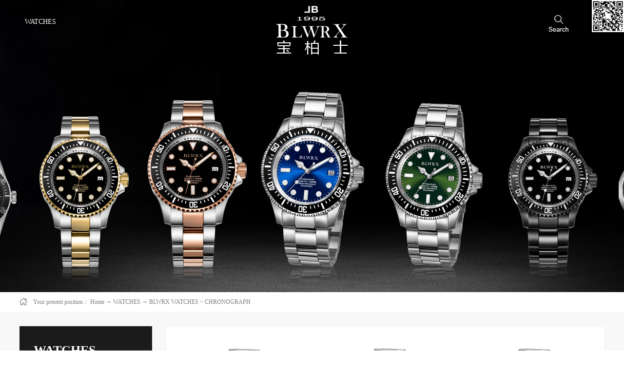

--- FILE ---
content_type: text/html;charset=utf-8
request_url: http://www.blwrx.com/products.aspx?typeid=69&fid=t3:69:3
body_size: 10912
content:
<!DOCTYPE HTML PUBLIC "-//W3C//DTD HTML 4.01 Transitional//EN" "http://www.w3c.org/TR/1999/REC-html401-19991224/loose.dtd">


<html lang="zh-cn" xmlns="http://www.w3.org/1999/xhtml">
<head><title>
	BLWRX - chronograph watches-stainless steel watches - 深圳市柏磷表业有限公司
</title><meta name="keywords" content="CHRONOGRAPH,深圳市柏磷表业有限公司"/><meta name="description" content="CHRONOGRAPH,深圳市柏磷表业有限公司"/><meta name="mobile-agent" content="url=http://m.blwrx.com/m/products.aspx?typeid=69&fid=t3:69:3" /><meta name="applicable-device" content="pc"><meta name="renderer" content="webkit" /><meta content="text/html; charset=utf-8" http-equiv="Content-Type" /><link id="css__products" rel="stylesheet" type="text/css" href="https://0.rc.xiniu.com/g2/M00/BF/4B/CgAGe1tuUxeAdphPAABGTUhK8ks767.css?d=20180718161617" /><link rel="bookmark" href="/Images/logo.ico" /><link rel="shortcut icon" href="/Images/logo.ico" />
	
	<script type="text/javascript">var _jtime=new Date();function jqload(){window.jLoad=new Date()-_jtime;}function jqerror(){window.jLoad=-1;}</script>
    <script type="text/javascript" src="https://1.rc.xiniu.com/js/jq/jqueryV173.js" onload="jqload()" onerror="jqerror()" id="jquery"></script>
	<script type="text/javascript" src="https://1.rc.xiniu.com/js/pb/2/Public.js"></script>	
	<script type="text/javascript" src="https://1.rc.xiniu.com/js/tl/swfobject_modified.js"></script>
	<script type="text/javascript" src="https://1.rc.xiniu.com/js/tl/swfobject.js"></script>
	 
</head>
<body class="products_body">
<form method="get" id="form1" name="form1" NavigateId="3" data-pid="021821821801450197207218213219014501982102080" data-mid="020801450197207218213219014501982102080">
<div class="aspNetHidden">
<input type="hidden" name="__VIEWSTATE" id="__VIEWSTATE" value="" />
</div>

                
                <div id="ea_h">
                    <div class="top">
                        <div class="t_t">
                            <div id="t_pro" class="t_pro">
                                <a href="pro.aspx?FId=n3:3:3">
                                    
                                    <span name="_t_pro|">WATCHES</span>
                                    
                                </a>
                            </div>
                            
                            <div id="t_logo" class="t_logo">
                                
                                <div id="ea_l">
                                  <a href="/" target="_self">
                             <img alt="bronze watches-BLWRX" src="https://0.rc.xiniu.com/g2/M00/B8/69/CgAGfFtaftyAVVJfAAAUVrk52vI300.png" />
                                  </a>
                              </div>
                                
                            </div>
                            
                            
                            <div id="t_search" class="t_search">
                                <table cellspacing="0" cellpadding="0"  border="0"><tr>
<td>
<input name="ShoveWebControl_Search12$tbSearch" type="text" value="Search" id="ShoveWebControl_Search12_tbSearch" class="t_search_text" DefaultText="Search" onmousedown="if(this.value == &#39;Search&#39;){this.value = &#39;&#39;;}" onkeyup="ShoveEIMS3_OnKeyPress(event, &#39;img_ShoveWebControl_Search12&#39;)" onkeydown="ShoveEIMS3_OnKeyDown(event)" onblur="if(this.value == &#39;&#39; || this.value == &#39;Search&#39;){this.value = &#39;Search&#39;;}" /></td>
<td><img id="img_ShoveWebControl_Search12" border="0" src="" alt="深圳市柏磷表业有限公司" LevelOneType="2" onclick="ShoveEIMS3_Transf(this,'search.aspx','ShoveWebControl_Search12_tbSearch','ShoveWebControl_Search12', true)" style="cursor:pointer;" /></td>
</tr></table>
<script type='text/javascript'>document.getElementById("ShoveWebControl_Search12_tbSearch").onkeydown=function(event){ var e=event || window.Event; if(e.keyCode==13){ e.returnValue = false;if(e.preventDefault){ e.preventDefault(); }}}</script>

                            </div>
                            
                        </div>
                        
                        <div id="ea_n">
                        </div>
                        
                    </div>
                </div>
                
        <div id="ea_ba">

            <div id="products_banner" class="products_banner">
                <div class="products_banner_m">
                    <img  data-original="https://0.rc.xiniu.com/g2/M00/AB/C3/CgAGe1tW1oiAWSVhAANsfc-NfaE601.jpg" alt="" />
                </div>
				
            </div>

        </div>
        
  
        <div id="ea_c">
            <div class="n_main">
			 <div class="n_content_right_name_r_bk">
			
                            <div id="n_content_right_name_r" class="n_content_right_name_r" data-type="block">
                                <ul>
								  <li>
                                        <img src="https://1.rc.xiniu.com/rc/Contents/29197/images/icpsp1_n_right_wz.png" alt="" />
                                    </li>
                                    <li>
                                        <span class="n_r_wz1">
                                            
                                            <span name="_n_r_wz1">Your present position：</span>
                                            
                                        </span><span class="n_r_wz2">
                                            <a href="/">
                                            <span name="_n_r_wz2">Home</span>
                                            </a>
                                        </span><span class="n_r_wz3">→</span>
                                        <span class="n_r_wz4">
                                            <span id='ShoveWebControl_Text_products'><a href="pro.aspx?fid=n3:3:3" target="_self">WATCHES</a></span>
                                        </span>
                                        <span class="n_r_wz5">→</span>
                                        <span class="n_r_wz6">
                                            <a href="products.aspx?TypeId=66&FId=t3:66:3" class="clas2">BLWRX WATCHES</a><span class="n_r_wz3">&nbsp;&gt;&nbsp;</span><a href="products.aspx?TypeId=69&FId=t3:69:3" class="curr3">CHRONOGRAPH</a>
                                        </span>
                                    </li>
                                </ul>
								
                            </div>

</div>
                <div class="n_content">
                    <div class="n_content_left">
					
                        <div id="n_content_left_t" class="n_content_left_t" data-type="block">
                            <span class="n_content_left_t1">
                                <span id='ShoveWebControl_Text1'>WATCHES</span>
                            </span>
							
                        </div>


                        <div id="n_content_left_cnt" class="n_content_left_cnt" data-type="block">
                            <ul id="ShoveWebControl_VMenu2" class="left_typeUl left_typeUl_n000" style="display:none">
<ul id="left_typeUl_t300" class="left_typeUl left_typeUl_t300">
<li id="left_typeLi_t300_1" data_id="3_66" class="left_menu1" type="t" index=1 level=0><a href="products.aspx?TypeId=66&FId=t3:66:3" target="_self"><span name="ShoveWebControl_VMenu22146481243|T_ProductTypes|Id|66|Name">BLWRX WATCHES</span></a>
<ul id="left_typeUl_t3661" style="display:none" expend=0 class="left_typeUl left_typeUl_t3661">
<li id="left_typeLi_t3661_1" data_id="3_79" class="left_menu2" type="t" index=1 level=1><a href="products.aspx?TypeId=79&FId=t3:79:3" target="_self"><span name="ShoveWebControl_VMenu21851344781|T_ProductTypes|Id|79|Name">DEEP DIVING 300M</span></a>
<ul id="left_typeUl_t3792" style="display:none" expend=0 class="left_typeUl left_typeUl_t3792">
<li id="left_typeLi_t3792_1" data_id="3_86" class="left_menu3" type="t" index=1 level=2><a href="products.aspx?TypeId=86&FId=t3:86:3" target="_self"><span name="ShoveWebControl_VMenu21582089192|T_ProductTypes|Id|86|Name">DEEP DIVING  41.5</span></a>
</li>
<li id="left_typeLi_t3792_2" data_id="3_85" class="left_menu3" type="t" index=2 level=2><a href="products.aspx?TypeId=85&FId=t3:85:3" target="_self"><span name="ShoveWebControl_VMenu21322205142|T_ProductTypes|Id|85|Name">DEEP DIVING 31</span></a>
</li>
<li id="left_typeLi_t3792_3" data_id="3_96" class="left_menu3" type="t" index=3 level=2><a href="products.aspx?TypeId=96&FId=t3:96:3" target="_self"><span name="ShoveWebControl_VMenu2506906065|T_ProductTypes|Id|96|Name">DEEP DIVING 45</span></a>
</li>
</ul>
</li>
<li id="left_typeLi_t3661_2" data_id="3_69" class="left_menu2" type="t" index=2 level=1><a href="products.aspx?TypeId=69&FId=t3:69:3" target="_self"><span name="ShoveWebControl_VMenu2762857709|T_ProductTypes|Id|69|Name">CHRONOGRAPH</span></a>
<ul id="left_typeUl_t3692" style="display:none" expend=0 class="left_typeUl left_typeUl_t3692">
<li id="left_typeLi_t3692_1" data_id="3_89" class="left_menu3" type="t" index=1 level=2><a href="products.aspx?TypeId=89&FId=t3:89:3" target="_self"><span name="ShoveWebControl_VMenu2291613891|T_ProductTypes|Id|89|Name">CHRONOGRAPH 40</span></a>
</li>
</ul>
</li>
<li id="left_typeLi_t3661_3" data_id="3_70" class="left_menu2" type="t" index=3 level=1><a href="products.aspx?TypeId=70&FId=t3:70:3" target="_self"><span name="ShoveWebControl_VMenu21774872366|T_ProductTypes|Id|70|Name">DEEP DIVING 1000M</span></a>
<ul id="left_typeUl_t3702" style="display:none" expend=0 class="left_typeUl left_typeUl_t3702">
<li id="left_typeLi_t3702_1" data_id="3_87" class="left_menu3" type="t" index=1 level=2><a href="products.aspx?TypeId=87&FId=t3:87:3" target="_self"><span name="ShoveWebControl_VMenu21994620329|T_ProductTypes|Id|87|Name">DEEP DIVING 44</span></a>
</li>
<li id="left_typeLi_t3702_2" data_id="3_95" class="left_menu3" type="t" index=2 level=2><a href="products.aspx?TypeId=95&FId=t3:95:3" target="_self"><span name="ShoveWebControl_VMenu21864081776|T_ProductTypes|Id|95|Name">DEEP DIVING 43</span></a>
</li>
<li id="left_typeLi_t3702_3" data_id="3_88" class="left_menu3" type="t" index=3 level=2><a href="products.aspx?TypeId=88&FId=t3:88:3" target="_self"><span name="ShoveWebControl_VMenu2161992109|T_ProductTypes|Id|88|Name">DEEP DIVING 40</span></a>
</li>
</ul>
</li>
<li id="left_typeLi_t3661_4" data_id="3_81" class="left_menu2" type="t" index=4 level=1><a href="products.aspx?TypeId=81&FId=t3:81:3" target="_self"><span name="ShoveWebControl_VMenu2735295007|T_ProductTypes|Id|81|Name">DATE WATCH</span></a>
<ul id="left_typeUl_t3812" style="display:none" expend=0 class="left_typeUl left_typeUl_t3812">
<li id="left_typeLi_t3812_1" data_id="3_90" class="left_menu3" type="t" index=1 level=2><a href="products.aspx?TypeId=90&FId=t3:90:3" target="_self"><span name="ShoveWebControl_VMenu21169229621|T_ProductTypes|Id|90|Name">DATE WATCH 42</span></a>
</li>
<li id="left_typeLi_t3812_2" data_id="3_91" class="left_menu3" type="t" index=2 level=2><a href="products.aspx?TypeId=91&FId=t3:91:3" target="_self"><span name="ShoveWebControl_VMenu21296067025|T_ProductTypes|Id|91|Name">DATE WATCH 40</span></a>
</li>
<li id="left_typeLi_t3812_3" data_id="3_92" class="left_menu3" type="t" index=3 level=2><a href="products.aspx?TypeId=92&FId=t3:92:3" target="_self"><span name="ShoveWebControl_VMenu21003692534|T_ProductTypes|Id|92|Name">DATE WATCH 36</span></a>
</li>
<li id="left_typeLi_t3812_4" data_id="3_93" class="left_menu3" type="t" index=4 level=2><a href="products.aspx?TypeId=93&FId=t3:93:3" target="_self"><span name="ShoveWebControl_VMenu21940976347|T_ProductTypes|Id|93|Name">DATE WATCH 28</span></a>
</li>
</ul>
</li>
</ul>
</li>
<li id="left_typeLi_t300_2" data_id="3_67" class="left_menu1" type="t" index=2 level=0><a href="products.aspx?TypeId=67&FId=t3:67:3" target="_self"><span name="ShoveWebControl_VMenu21183010041|T_ProductTypes|Id|67|Name">Tabulation Process</span></a>
</li>
</ul>
</ul>
<script type="text/javascript">var ShoveWebControl_VMenu2={normal:{class1:'left_menu1',class2:'left_menu2',class3:'left_menu3',class4:'left_menu4',class5:'left_menu5',class6:'left_menu6'},visited:{class1:'left_menu1_2',class2:'left_menu2_2',class3:'left_menu3_2',class4:'left_menu4_2',class5:'left_menu5_2',class6:'left_menu6_2',class6:'left_menu6_2'},home:{defaultClass:'nav_menu1',visitedClass:'nav_menu1_2'},content:{defaultClass:'',visitedClass:'',focusClass:''},focus:{class1:'left_menu1_cur',class2:'left_menu2_cur',class3:'left_menu3_cur',class4:'left_menu4_cur',class5:'left_menu5_cur',class6:'left_menu6_cur'},beforeTag:{packUpClass:'',packDownClass:''},expendEffect:1,aniEffect:2,fIdParam:'FId',topUlId:'ShoveWebControl_VMenu2'};ShoveWebControl_VMenu2.menu=new BaseControlMenu();ShoveWebControl_VMenu2.menu.Init('ShoveWebControl_VMenu2',ShoveWebControl_VMenu2);;</script>
							
                        </div>


                    <div id="xn_c_31_wrap" class="xn_c_31_wrap" data-type="block">
                        
                        <div class="xn_c_31_topbox">
                            <span class="xn_c_31_cnName">
                                
                                <span name="_xn_c_31_cnName">WATCHES</span>
                                
                            </span>
                            <span class="xn_c_31_onLine">
                                
                                <span name="_xn_c_31_onLine">/</span>
                                
                            </span>
                            <span class="xn_c_31_enName">
                                
                                <span name="_xn_c_31_cnName">Products</span>
                                  
                            </span>
                        </div>
                        <div class="xn_c_31_box">
                            <ul class="xn_c_31_ul">
                                
                                        <li class="xn_c_31_li">
                                            <div class="xn_c_31_imgbox">
                                                <a target="_blank" href='prod_view.aspx?TypeId=89&Id=170&FId=t3:89:3'>
                                                <img  data-original='https://0.rc.xiniu.com/g2/M00/A1/14/CgAGe1s8p7aAb8-6AACxQdPfPPs584.jpg' alt='116510' title='116510' />
                                                </a>
                                            </div>
                                            <div class="xn_c_31_conbox">
                                                <div class="xn_c_31_tit">
                                                    <a target="_blank" href='prod_view.aspx?TypeId=89&Id=170&FId=t3:89:3'>116510</a> 
                                                </div>
                                                <div class="xn_c_31_time">
                                                    <span class="xn_c_31_tmname">
                                                        
                                                        <span name="_xn_c_31_tmname">发布时间:</span>
                                                        
                                                    </span>
                                                    <span class="xn_c_31_date1">
                                                        <span id='xn_c_31_Data_xn_c_31_Text1_0'>2018</span>
                                                    </span>
                                                    <span class="xn_c_31_date2">-</span>
                                                    <span class="xn_c_31_date3">
                                                        <span id='xn_c_31_Data_xn_c_31_Text2_0'>07</span>
                                                    </span>
                                                    <span class="xn_c_31_date4">-</span>
                                                    <span class="xn_c_31_date5">
                                                        <span id='xn_c_31_Data_xn_c_31_Text3_0'>04</span>
                                                    </span> 
                                                </div>
                                                <div class="xn_c_31_spec">
                                                    <span id='xn_c_31_Data_xn_c_31_Text5_0'></span>
                                                </div>
                                                <div class="xn_c_31_con" ej="edit_span">
                                                    <span id='xn_c_31_Data_xn_c_31_Text4_0'>• Case size 40 mm, strap 20 mm, solid 316L stainless steel;• advanced enamel dial, in white• Stylish watch featuring classic unidirectional bezel (index filled with luminous), enamel dial with luminous indices, luminous hands;• The screw down crown – fitted with the solid waterproofness system – as well as the chronograph pushers securely against the case;• Additional chronograph functions include: 60-second, 30-minute, and 1/10th of a second subdials;• Date indicator at 4H (quick winding with the crown on 3H);• Swiss quartz movement with analog display ;• Swiss luminous;• Water resistant to 5...</span>
                                                </div>
                                                <div class="xn_c_31_limore">
                                                    <a target="_blank" href='prod_view.aspx?TypeId=89&Id=170&FId=t3:89:3'>
                                                        
                                                        <span name="_xn_c_31_gdmore">More>></span>
                                                        
                                                    </a>
                                                </div>
                                            </div>
                                        </li>
                                    
                                        <li class="xn_c_31_li">
                                            <div class="xn_c_31_imgbox">
                                                <a target="_blank" href='prod_view.aspx?TypeId=89&Id=172&FId=t3:89:3'>
                                                <img  data-original='https://0.rc.xiniu.com/g2/M00/A1/15/CgAGe1s8qjiAMZ3bAACvczOQsVA730.jpg' alt='116512' title='116512' />
                                                </a>
                                            </div>
                                            <div class="xn_c_31_conbox">
                                                <div class="xn_c_31_tit">
                                                    <a target="_blank" href='prod_view.aspx?TypeId=89&Id=172&FId=t3:89:3'>116512</a> 
                                                </div>
                                                <div class="xn_c_31_time">
                                                    <span class="xn_c_31_tmname">
                                                        
                                                        <span name="_xn_c_31_tmname">发布时间:</span>
                                                        
                                                    </span>
                                                    <span class="xn_c_31_date1">
                                                        <span id='xn_c_31_Data_xn_c_31_Text1_1'>2018</span>
                                                    </span>
                                                    <span class="xn_c_31_date2">-</span>
                                                    <span class="xn_c_31_date3">
                                                        <span id='xn_c_31_Data_xn_c_31_Text2_1'>07</span>
                                                    </span>
                                                    <span class="xn_c_31_date4">-</span>
                                                    <span class="xn_c_31_date5">
                                                        <span id='xn_c_31_Data_xn_c_31_Text3_1'>04</span>
                                                    </span> 
                                                </div>
                                                <div class="xn_c_31_spec">
                                                    <span id='xn_c_31_Data_xn_c_31_Text5_1'></span>
                                                </div>
                                                <div class="xn_c_31_con" ej="edit_span">
                                                    <span id='xn_c_31_Data_xn_c_31_Text4_1'>• Case size 40 mm, strap 20 mm, solid 316L stainless steel;• advanced enamel dial, in blue• Stylish watch featuring classic unidirectional bezel (index filled with luminous), enamel dial with luminous indices, luminous hands;• The screw down crown – fitted with the solid waterproofness system – as well as the chronograph pushers securely against the case;• Additional chronograph functions include: 60-second, 30-minute, and 1/10th of a second subdials;• Date indicator at 4H (quick winding with the crown on 3H);• Swiss quartz movement with analog display ;• Swiss luminous;• Water resistant to 50...</span>
                                                </div>
                                                <div class="xn_c_31_limore">
                                                    <a target="_blank" href='prod_view.aspx?TypeId=89&Id=172&FId=t3:89:3'>
                                                        
                                                        <span name="_xn_c_31_gdmore">More>></span>
                                                        
                                                    </a>
                                                </div>
                                            </div>
                                        </li>
                                    
                                        <li class="xn_c_31_li">
                                            <div class="xn_c_31_imgbox">
                                                <a target="_blank" href='prod_view.aspx?TypeId=88&Id=180&FId=t3:88:3'>
                                                <img  data-original='https://0.rc.xiniu.com/g2/M00/A1/18/CgAGe1s8soeAdpODAACpHOEiKEs845.jpg' alt='116621' title='116621' />
                                                </a>
                                            </div>
                                            <div class="xn_c_31_conbox">
                                                <div class="xn_c_31_tit">
                                                    <a target="_blank" href='prod_view.aspx?TypeId=88&Id=180&FId=t3:88:3'>116621</a> 
                                                </div>
                                                <div class="xn_c_31_time">
                                                    <span class="xn_c_31_tmname">
                                                        
                                                        <span name="_xn_c_31_tmname">发布时间:</span>
                                                        
                                                    </span>
                                                    <span class="xn_c_31_date1">
                                                        <span id='xn_c_31_Data_xn_c_31_Text1_2'>2018</span>
                                                    </span>
                                                    <span class="xn_c_31_date2">-</span>
                                                    <span class="xn_c_31_date3">
                                                        <span id='xn_c_31_Data_xn_c_31_Text2_2'>07</span>
                                                    </span>
                                                    <span class="xn_c_31_date4">-</span>
                                                    <span class="xn_c_31_date5">
                                                        <span id='xn_c_31_Data_xn_c_31_Text3_2'>04</span>
                                                    </span> 
                                                </div>
                                                <div class="xn_c_31_spec">
                                                    <span id='xn_c_31_Data_xn_c_31_Text5_2'></span>
                                                </div>
                                                <div class="xn_c_31_con" ej="edit_span">
                                                    <span id='xn_c_31_Data_xn_c_31_Text4_2'>• case size 40 mm; strap: 20 mm; all stainless steel• advanced enamel dial, in black• Professional helium valve on 9:00 o&#39;clock, in order to be able to lead during external pressure reduction (e.g. emerging) the accumulating helium fast enough from the clock• central second indicator• Date indicator at 3:00 (quick winding with the crown on 3:00 at Pos. 1 clockwise rotation)• automatic movement, ETA 2824 .• professional one side rotating bezel system，120 clicks, ceramic insert with luminous index• Super BGW9 luminous,• WR 100bar &quot;3300 feet&quot; water resistant&#160;• Domed thick sapph...</span>
                                                </div>
                                                <div class="xn_c_31_limore">
                                                    <a target="_blank" href='prod_view.aspx?TypeId=88&Id=180&FId=t3:88:3'>
                                                        
                                                        <span name="_xn_c_31_gdmore">More>></span>
                                                        
                                                    </a>
                                                </div>
                                            </div>
                                        </li>
                                    
                                        <li class="xn_c_31_li">
                                            <div class="xn_c_31_imgbox">
                                                <a target="_blank" href='prod_view.aspx?TypeId=85&Id=216&FId=t3:85:3'>
                                                <img  data-original='https://0.rc.xiniu.com/g2/M00/B5/3E/CgAGfFtRhFqAZcQ2AACjwGS2Ml4805.jpg' alt='112211' title='112211' />
                                                </a>
                                            </div>
                                            <div class="xn_c_31_conbox">
                                                <div class="xn_c_31_tit">
                                                    <a target="_blank" href='prod_view.aspx?TypeId=85&Id=216&FId=t3:85:3'>112211</a> 
                                                </div>
                                                <div class="xn_c_31_time">
                                                    <span class="xn_c_31_tmname">
                                                        
                                                        <span name="_xn_c_31_tmname">发布时间:</span>
                                                        
                                                    </span>
                                                    <span class="xn_c_31_date1">
                                                        <span id='xn_c_31_Data_xn_c_31_Text1_3'>2018</span>
                                                    </span>
                                                    <span class="xn_c_31_date2">-</span>
                                                    <span class="xn_c_31_date3">
                                                        <span id='xn_c_31_Data_xn_c_31_Text2_3'>07</span>
                                                    </span>
                                                    <span class="xn_c_31_date4">-</span>
                                                    <span class="xn_c_31_date5">
                                                        <span id='xn_c_31_Data_xn_c_31_Text3_3'>20</span>
                                                    </span> 
                                                </div>
                                                <div class="xn_c_31_spec">
                                                    <span id='xn_c_31_Data_xn_c_31_Text5_3'></span>
                                                </div>
                                                <div class="xn_c_31_con" ej="edit_span">
                                                    <span id='xn_c_31_Data_xn_c_31_Text4_3'>Product Description- case&#160;size 31&#160;mm;&#160;strap: 16&#160;mm;&#160;all stainless steel-silver case/silver strap/black dial/silver index/silver hands-&#160;advanced enamel&#160;dial- Professional helium valve on 9:00 o&#39;clock, in order to be able to lead during external pressure&#160;reduction (e.g. emerging) the accumulating helium fast enough from the clock- central second indicator- Date indicator at 3:00 (quick winding with the crown on 3:00 at Pos. 1 clockwise rotation)- automatic movement, ETA 2671&#160;- professional one side rotating bezel system，120 clicks, ceramic insert ...</span>
                                                </div>
                                                <div class="xn_c_31_limore">
                                                    <a target="_blank" href='prod_view.aspx?TypeId=85&Id=216&FId=t3:85:3'>
                                                        
                                                        <span name="_xn_c_31_gdmore">More>></span>
                                                        
                                                    </a>
                                                </div>
                                            </div>
                                        </li>
                                    
                                        <li class="xn_c_31_li">
                                            <div class="xn_c_31_imgbox">
                                                <a target="_blank" href='prod_view.aspx?TypeId=95&Id=265&FId=t3:95:3'>
                                                <img  data-original='https://0.rc.xiniu.com/g2/M00/EE/56/CgAGe1vyV6iAEY-sAAC9dZhW0dQ295.jpg' alt='116636' title='116636' />
                                                </a>
                                            </div>
                                            <div class="xn_c_31_conbox">
                                                <div class="xn_c_31_tit">
                                                    <a target="_blank" href='prod_view.aspx?TypeId=95&Id=265&FId=t3:95:3'>116636</a> 
                                                </div>
                                                <div class="xn_c_31_time">
                                                    <span class="xn_c_31_tmname">
                                                        
                                                        <span name="_xn_c_31_tmname">发布时间:</span>
                                                        
                                                    </span>
                                                    <span class="xn_c_31_date1">
                                                        <span id='xn_c_31_Data_xn_c_31_Text1_4'>2018</span>
                                                    </span>
                                                    <span class="xn_c_31_date2">-</span>
                                                    <span class="xn_c_31_date3">
                                                        <span id='xn_c_31_Data_xn_c_31_Text2_4'>11</span>
                                                    </span>
                                                    <span class="xn_c_31_date4">-</span>
                                                    <span class="xn_c_31_date5">
                                                        <span id='xn_c_31_Data_xn_c_31_Text3_4'>19</span>
                                                    </span> 
                                                </div>
                                                <div class="xn_c_31_spec">
                                                    <span id='xn_c_31_Data_xn_c_31_Text5_4'></span>
                                                </div>
                                                <div class="xn_c_31_con" ej="edit_span">
                                                    <span id='xn_c_31_Data_xn_c_31_Text4_4'>Product Description- Case&#160;size 43 mm, strap 22&#160;mm, all stainless steel;-&#160;Professional&#160;extended&#160;diver buckle;-&#160;silver case/silver strap/green dial/ silver index/ silver hands;- Professional helium valve at 9H, in order to be able to lead during external pressure&#160;reduction (e.g. emerging) the accumulating helium fast enough from the watch;- Central second indicator;- Date indicator at 3H&#160;(quick winding with the crown on 3H&#160;at Pos. 1 clockwise rotation);- High quality&#160;automatic&#160;movement ;-&#160;Professional&#160;Unidirectional rotating bezel,...</span>
                                                </div>
                                                <div class="xn_c_31_limore">
                                                    <a target="_blank" href='prod_view.aspx?TypeId=95&Id=265&FId=t3:95:3'>
                                                        
                                                        <span name="_xn_c_31_gdmore">More>></span>
                                                        
                                                    </a>
                                                </div>
                                            </div>
                                        </li>
                                    
                            </ul>
                        </div>
                        <div class="xn_c_31_more">
                            <a href="products.aspx?FId=t3:3:3">
                                
                                <span name="_xn_c_31_tmore">More>></span>
                                
                            </a>
                        </div>
                        
                        
                    </div>

</div>
                    <div class="n_content_right">
                        <div class="n_content_right_name">
</div>
                        <div class="n_content_right_m">

                    <div id="xn_c_products_12_wrap" class="xn_c_products_12_wrap" data-type="block">
                        
                        <div class="xn_c_products_12_wbox">
                            
                                    <div id="xn_c_products_12_Data_xn_c_products_12_jtstyle_0" class="xn_c_products_12_xhbox1">
 <div class="xn_c_products_12_con">
									  <div class="xn_c_products_12_lftbox">
                                             <a target="_blank" href='prod_view.aspx?TypeId=89&Id=170&FId=t3:89:3'>
                                                <img  data-original='https://0.rc.xiniu.com/g2/M00/A1/14/CgAGe1s8p7aAb8-6AACxQdPfPPs584.jpg' alt='116510' title='116510' />
                                            </a>
                                        </div>
                                        <div class="xn_c_products_12_ritbox">
                                            <div class="xn_c_products_12_name">
                                                <span class="xn_c_products_12_name1">
                                                    
                                                    <span name="_products_12_name1">产品名称：</span>
                                                    
                                                </span>
                                                <span class="xn_c_products_12_name2">
                                                    <a target="_blank" href='prod_view.aspx?TypeId=89&Id=170&FId=t3:89:3'>
                                                        116510
                                                    </a>
                                                </span>
                                            </div>
                                            <div class="xn_c_products_12_xinhao">
                                                <span class="xn_c_products_12_xinhao1">
                                                    
                                                    <span name="_products_12_xinhao1">型号：</span>
                                                    
                                                </span>
                                                <span class="xn_c_products_12_xinhao2">
                                                    <a target="_blank" href='prod_view.aspx?TypeId=89&Id=170&FId=t3:89:3'>
                                                        
                                                    </a>
                                                </span>
                                            </div>
                                            <div class="xn_c_products_12_time">
                                                <span class="xn_c_products_12_time1">
                                                    
                                                    <span name="_products_12_time1">时间：</span>
                                                    
                                                </span>
                                                <span class="xn_c_products_12_time2">
                                                    <span id='xn_c_products_12_Data_xn_c_products_12_time2Text_0'>2018</span>
                                                </span> 
                                                <span class="xn_c_products_12_time3">-</span> 
                                                <span class="xn_c_products_12_time4">
                                                    <span id='xn_c_products_12_Data_xn_c_products_12_time4Text_0'>07</span>
                                                </span> 
                                                <span class="xn_c_products_12_time5">-</span> 
                                                <span class="xn_c_products_12_time6">
                                                    <span id='xn_c_products_12_Data_xn_c_products_12_time6Text_0'>04</span>
                                                </span> 
                                            </div>

                                            <div class="xn_c_products_12_order">
                                                <a target="_blank" href='order.aspx?Id=170&FId=t3:89:3'>
                                                    
                                                    <span name="_products_12_order">在线订购</span>
                                                    
                                                </a>
                                            </div>
                                            <div class="xn_c_products_12_more">
                                                 <a target="_blank" href='prod_view.aspx?TypeId=89&Id=170&FId=t3:89:3'>
                                                    
                                                    <span name="_products_12_more">了解更多</span>
                                                    
                                                </a>
                                            </div>
                                        </div>
										 </div>
                                    </div>
                                
                                    <div id="xn_c_products_12_Data_xn_c_products_12_jtstyle_1" class="xn_c_products_12_xhbox2">
 <div class="xn_c_products_12_con">
									  <div class="xn_c_products_12_lftbox">
                                             <a target="_blank" href='prod_view.aspx?TypeId=89&Id=171&FId=t3:89:3'>
                                                <img  data-original='https://0.rc.xiniu.com/g2/M00/A1/14/CgAGe1s8qHiAJHcVAACsAJX1WxQ604.jpg' alt='116511' title='116511' />
                                            </a>
                                        </div>
                                        <div class="xn_c_products_12_ritbox">
                                            <div class="xn_c_products_12_name">
                                                <span class="xn_c_products_12_name1">
                                                    
                                                    <span name="_products_12_name1">产品名称：</span>
                                                    
                                                </span>
                                                <span class="xn_c_products_12_name2">
                                                    <a target="_blank" href='prod_view.aspx?TypeId=89&Id=171&FId=t3:89:3'>
                                                        116511
                                                    </a>
                                                </span>
                                            </div>
                                            <div class="xn_c_products_12_xinhao">
                                                <span class="xn_c_products_12_xinhao1">
                                                    
                                                    <span name="_products_12_xinhao1">型号：</span>
                                                    
                                                </span>
                                                <span class="xn_c_products_12_xinhao2">
                                                    <a target="_blank" href='prod_view.aspx?TypeId=89&Id=171&FId=t3:89:3'>
                                                        
                                                    </a>
                                                </span>
                                            </div>
                                            <div class="xn_c_products_12_time">
                                                <span class="xn_c_products_12_time1">
                                                    
                                                    <span name="_products_12_time1">时间：</span>
                                                    
                                                </span>
                                                <span class="xn_c_products_12_time2">
                                                    <span id='xn_c_products_12_Data_xn_c_products_12_time2Text_1'>2018</span>
                                                </span> 
                                                <span class="xn_c_products_12_time3">-</span> 
                                                <span class="xn_c_products_12_time4">
                                                    <span id='xn_c_products_12_Data_xn_c_products_12_time4Text_1'>07</span>
                                                </span> 
                                                <span class="xn_c_products_12_time5">-</span> 
                                                <span class="xn_c_products_12_time6">
                                                    <span id='xn_c_products_12_Data_xn_c_products_12_time6Text_1'>04</span>
                                                </span> 
                                            </div>

                                            <div class="xn_c_products_12_order">
                                                <a target="_blank" href='order.aspx?Id=171&FId=t3:89:3'>
                                                    
                                                    <span name="_products_12_order">在线订购</span>
                                                    
                                                </a>
                                            </div>
                                            <div class="xn_c_products_12_more">
                                                 <a target="_blank" href='prod_view.aspx?TypeId=89&Id=171&FId=t3:89:3'>
                                                    
                                                    <span name="_products_12_more">了解更多</span>
                                                    
                                                </a>
                                            </div>
                                        </div>
										 </div>
                                    </div>
                                
                                    <div id="xn_c_products_12_Data_xn_c_products_12_jtstyle_2" class="xn_c_products_12_xhbox3">
 <div class="xn_c_products_12_con">
									  <div class="xn_c_products_12_lftbox">
                                             <a target="_blank" href='prod_view.aspx?TypeId=89&Id=172&FId=t3:89:3'>
                                                <img  data-original='https://0.rc.xiniu.com/g2/M00/A1/15/CgAGe1s8qjiAMZ3bAACvczOQsVA730.jpg' alt='116512' title='116512' />
                                            </a>
                                        </div>
                                        <div class="xn_c_products_12_ritbox">
                                            <div class="xn_c_products_12_name">
                                                <span class="xn_c_products_12_name1">
                                                    
                                                    <span name="_products_12_name1">产品名称：</span>
                                                    
                                                </span>
                                                <span class="xn_c_products_12_name2">
                                                    <a target="_blank" href='prod_view.aspx?TypeId=89&Id=172&FId=t3:89:3'>
                                                        116512
                                                    </a>
                                                </span>
                                            </div>
                                            <div class="xn_c_products_12_xinhao">
                                                <span class="xn_c_products_12_xinhao1">
                                                    
                                                    <span name="_products_12_xinhao1">型号：</span>
                                                    
                                                </span>
                                                <span class="xn_c_products_12_xinhao2">
                                                    <a target="_blank" href='prod_view.aspx?TypeId=89&Id=172&FId=t3:89:3'>
                                                        
                                                    </a>
                                                </span>
                                            </div>
                                            <div class="xn_c_products_12_time">
                                                <span class="xn_c_products_12_time1">
                                                    
                                                    <span name="_products_12_time1">时间：</span>
                                                    
                                                </span>
                                                <span class="xn_c_products_12_time2">
                                                    <span id='xn_c_products_12_Data_xn_c_products_12_time2Text_2'>2018</span>
                                                </span> 
                                                <span class="xn_c_products_12_time3">-</span> 
                                                <span class="xn_c_products_12_time4">
                                                    <span id='xn_c_products_12_Data_xn_c_products_12_time4Text_2'>07</span>
                                                </span> 
                                                <span class="xn_c_products_12_time5">-</span> 
                                                <span class="xn_c_products_12_time6">
                                                    <span id='xn_c_products_12_Data_xn_c_products_12_time6Text_2'>04</span>
                                                </span> 
                                            </div>

                                            <div class="xn_c_products_12_order">
                                                <a target="_blank" href='order.aspx?Id=172&FId=t3:89:3'>
                                                    
                                                    <span name="_products_12_order">在线订购</span>
                                                    
                                                </a>
                                            </div>
                                            <div class="xn_c_products_12_more">
                                                 <a target="_blank" href='prod_view.aspx?TypeId=89&Id=172&FId=t3:89:3'>
                                                    
                                                    <span name="_products_12_more">了解更多</span>
                                                    
                                                </a>
                                            </div>
                                        </div>
										 </div>
                                    </div>
                                
                                    <div id="xn_c_products_12_Data_xn_c_products_12_jtstyle_3" class="xn_c_products_12_xhbox4">
 <div class="xn_c_products_12_con">
									  <div class="xn_c_products_12_lftbox">
                                             <a target="_blank" href='prod_view.aspx?TypeId=89&Id=173&FId=t3:89:3'>
                                                <img  data-original='https://0.rc.xiniu.com/g2/M00/A1/15/CgAGe1s8qzCARJoVAACuaYj6UNw460.jpg' alt='116513' title='116513' />
                                            </a>
                                        </div>
                                        <div class="xn_c_products_12_ritbox">
                                            <div class="xn_c_products_12_name">
                                                <span class="xn_c_products_12_name1">
                                                    
                                                    <span name="_products_12_name1">产品名称：</span>
                                                    
                                                </span>
                                                <span class="xn_c_products_12_name2">
                                                    <a target="_blank" href='prod_view.aspx?TypeId=89&Id=173&FId=t3:89:3'>
                                                        116513
                                                    </a>
                                                </span>
                                            </div>
                                            <div class="xn_c_products_12_xinhao">
                                                <span class="xn_c_products_12_xinhao1">
                                                    
                                                    <span name="_products_12_xinhao1">型号：</span>
                                                    
                                                </span>
                                                <span class="xn_c_products_12_xinhao2">
                                                    <a target="_blank" href='prod_view.aspx?TypeId=89&Id=173&FId=t3:89:3'>
                                                        
                                                    </a>
                                                </span>
                                            </div>
                                            <div class="xn_c_products_12_time">
                                                <span class="xn_c_products_12_time1">
                                                    
                                                    <span name="_products_12_time1">时间：</span>
                                                    
                                                </span>
                                                <span class="xn_c_products_12_time2">
                                                    <span id='xn_c_products_12_Data_xn_c_products_12_time2Text_3'>2018</span>
                                                </span> 
                                                <span class="xn_c_products_12_time3">-</span> 
                                                <span class="xn_c_products_12_time4">
                                                    <span id='xn_c_products_12_Data_xn_c_products_12_time4Text_3'>07</span>
                                                </span> 
                                                <span class="xn_c_products_12_time5">-</span> 
                                                <span class="xn_c_products_12_time6">
                                                    <span id='xn_c_products_12_Data_xn_c_products_12_time6Text_3'>04</span>
                                                </span> 
                                            </div>

                                            <div class="xn_c_products_12_order">
                                                <a target="_blank" href='order.aspx?Id=173&FId=t3:89:3'>
                                                    
                                                    <span name="_products_12_order">在线订购</span>
                                                    
                                                </a>
                                            </div>
                                            <div class="xn_c_products_12_more">
                                                 <a target="_blank" href='prod_view.aspx?TypeId=89&Id=173&FId=t3:89:3'>
                                                    
                                                    <span name="_products_12_more">了解更多</span>
                                                    
                                                </a>
                                            </div>
                                        </div>
										 </div>
                                    </div>
                                
                                    <div id="xn_c_products_12_Data_xn_c_products_12_jtstyle_4" class="xn_c_products_12_xhbox5">
 <div class="xn_c_products_12_con">
									  <div class="xn_c_products_12_lftbox">
                                             <a target="_blank" href='prod_view.aspx?TypeId=89&Id=174&FId=t3:89:3'>
                                                <img  data-original='https://0.rc.xiniu.com/g2/M00/A1/16/CgAGe1s8q86AarSiAADAeaYM80Y003.jpg' alt='116514' title='116514' />
                                            </a>
                                        </div>
                                        <div class="xn_c_products_12_ritbox">
                                            <div class="xn_c_products_12_name">
                                                <span class="xn_c_products_12_name1">
                                                    
                                                    <span name="_products_12_name1">产品名称：</span>
                                                    
                                                </span>
                                                <span class="xn_c_products_12_name2">
                                                    <a target="_blank" href='prod_view.aspx?TypeId=89&Id=174&FId=t3:89:3'>
                                                        116514
                                                    </a>
                                                </span>
                                            </div>
                                            <div class="xn_c_products_12_xinhao">
                                                <span class="xn_c_products_12_xinhao1">
                                                    
                                                    <span name="_products_12_xinhao1">型号：</span>
                                                    
                                                </span>
                                                <span class="xn_c_products_12_xinhao2">
                                                    <a target="_blank" href='prod_view.aspx?TypeId=89&Id=174&FId=t3:89:3'>
                                                        
                                                    </a>
                                                </span>
                                            </div>
                                            <div class="xn_c_products_12_time">
                                                <span class="xn_c_products_12_time1">
                                                    
                                                    <span name="_products_12_time1">时间：</span>
                                                    
                                                </span>
                                                <span class="xn_c_products_12_time2">
                                                    <span id='xn_c_products_12_Data_xn_c_products_12_time2Text_4'>2018</span>
                                                </span> 
                                                <span class="xn_c_products_12_time3">-</span> 
                                                <span class="xn_c_products_12_time4">
                                                    <span id='xn_c_products_12_Data_xn_c_products_12_time4Text_4'>07</span>
                                                </span> 
                                                <span class="xn_c_products_12_time5">-</span> 
                                                <span class="xn_c_products_12_time6">
                                                    <span id='xn_c_products_12_Data_xn_c_products_12_time6Text_4'>04</span>
                                                </span> 
                                            </div>

                                            <div class="xn_c_products_12_order">
                                                <a target="_blank" href='order.aspx?Id=174&FId=t3:89:3'>
                                                    
                                                    <span name="_products_12_order">在线订购</span>
                                                    
                                                </a>
                                            </div>
                                            <div class="xn_c_products_12_more">
                                                 <a target="_blank" href='prod_view.aspx?TypeId=89&Id=174&FId=t3:89:3'>
                                                    
                                                    <span name="_products_12_more">了解更多</span>
                                                    
                                                </a>
                                            </div>
                                        </div>
										 </div>
                                    </div>
                                
                                    <div id="xn_c_products_12_Data_xn_c_products_12_jtstyle_5" class="xn_c_products_12_xhbox6">
 <div class="xn_c_products_12_con">
									  <div class="xn_c_products_12_lftbox">
                                             <a target="_blank" href='prod_view.aspx?TypeId=89&Id=175&FId=t3:89:3'>
                                                <img  data-original='https://0.rc.xiniu.com/g2/M00/A1/16/CgAGe1s8rEuAZosvAADAw4sPQSU203.jpg' alt='116515' title='116515' />
                                            </a>
                                        </div>
                                        <div class="xn_c_products_12_ritbox">
                                            <div class="xn_c_products_12_name">
                                                <span class="xn_c_products_12_name1">
                                                    
                                                    <span name="_products_12_name1">产品名称：</span>
                                                    
                                                </span>
                                                <span class="xn_c_products_12_name2">
                                                    <a target="_blank" href='prod_view.aspx?TypeId=89&Id=175&FId=t3:89:3'>
                                                        116515
                                                    </a>
                                                </span>
                                            </div>
                                            <div class="xn_c_products_12_xinhao">
                                                <span class="xn_c_products_12_xinhao1">
                                                    
                                                    <span name="_products_12_xinhao1">型号：</span>
                                                    
                                                </span>
                                                <span class="xn_c_products_12_xinhao2">
                                                    <a target="_blank" href='prod_view.aspx?TypeId=89&Id=175&FId=t3:89:3'>
                                                        
                                                    </a>
                                                </span>
                                            </div>
                                            <div class="xn_c_products_12_time">
                                                <span class="xn_c_products_12_time1">
                                                    
                                                    <span name="_products_12_time1">时间：</span>
                                                    
                                                </span>
                                                <span class="xn_c_products_12_time2">
                                                    <span id='xn_c_products_12_Data_xn_c_products_12_time2Text_5'>2018</span>
                                                </span> 
                                                <span class="xn_c_products_12_time3">-</span> 
                                                <span class="xn_c_products_12_time4">
                                                    <span id='xn_c_products_12_Data_xn_c_products_12_time4Text_5'>07</span>
                                                </span> 
                                                <span class="xn_c_products_12_time5">-</span> 
                                                <span class="xn_c_products_12_time6">
                                                    <span id='xn_c_products_12_Data_xn_c_products_12_time6Text_5'>04</span>
                                                </span> 
                                            </div>

                                            <div class="xn_c_products_12_order">
                                                <a target="_blank" href='order.aspx?Id=175&FId=t3:89:3'>
                                                    
                                                    <span name="_products_12_order">在线订购</span>
                                                    
                                                </a>
                                            </div>
                                            <div class="xn_c_products_12_more">
                                                 <a target="_blank" href='prod_view.aspx?TypeId=89&Id=175&FId=t3:89:3'>
                                                    
                                                    <span name="_products_12_more">了解更多</span>
                                                    
                                                </a>
                                            </div>
                                        </div>
										 </div>
                                    </div>
                                
                                    <div id="xn_c_products_12_Data_xn_c_products_12_jtstyle_6" class="xn_c_products_12_xhbox7">
 <div class="xn_c_products_12_con">
									  <div class="xn_c_products_12_lftbox">
                                             <a target="_blank" href='prod_view.aspx?TypeId=89&Id=176&FId=t3:89:3'>
                                                <img  data-original='https://0.rc.xiniu.com/g2/M00/A1/16/CgAGe1s8rOmAA9CDAAC6c8pHQA8758.jpg' alt='116516' title='116516' />
                                            </a>
                                        </div>
                                        <div class="xn_c_products_12_ritbox">
                                            <div class="xn_c_products_12_name">
                                                <span class="xn_c_products_12_name1">
                                                    
                                                    <span name="_products_12_name1">产品名称：</span>
                                                    
                                                </span>
                                                <span class="xn_c_products_12_name2">
                                                    <a target="_blank" href='prod_view.aspx?TypeId=89&Id=176&FId=t3:89:3'>
                                                        116516
                                                    </a>
                                                </span>
                                            </div>
                                            <div class="xn_c_products_12_xinhao">
                                                <span class="xn_c_products_12_xinhao1">
                                                    
                                                    <span name="_products_12_xinhao1">型号：</span>
                                                    
                                                </span>
                                                <span class="xn_c_products_12_xinhao2">
                                                    <a target="_blank" href='prod_view.aspx?TypeId=89&Id=176&FId=t3:89:3'>
                                                        
                                                    </a>
                                                </span>
                                            </div>
                                            <div class="xn_c_products_12_time">
                                                <span class="xn_c_products_12_time1">
                                                    
                                                    <span name="_products_12_time1">时间：</span>
                                                    
                                                </span>
                                                <span class="xn_c_products_12_time2">
                                                    <span id='xn_c_products_12_Data_xn_c_products_12_time2Text_6'>2018</span>
                                                </span> 
                                                <span class="xn_c_products_12_time3">-</span> 
                                                <span class="xn_c_products_12_time4">
                                                    <span id='xn_c_products_12_Data_xn_c_products_12_time4Text_6'>07</span>
                                                </span> 
                                                <span class="xn_c_products_12_time5">-</span> 
                                                <span class="xn_c_products_12_time6">
                                                    <span id='xn_c_products_12_Data_xn_c_products_12_time6Text_6'>04</span>
                                                </span> 
                                            </div>

                                            <div class="xn_c_products_12_order">
                                                <a target="_blank" href='order.aspx?Id=176&FId=t3:89:3'>
                                                    
                                                    <span name="_products_12_order">在线订购</span>
                                                    
                                                </a>
                                            </div>
                                            <div class="xn_c_products_12_more">
                                                 <a target="_blank" href='prod_view.aspx?TypeId=89&Id=176&FId=t3:89:3'>
                                                    
                                                    <span name="_products_12_more">了解更多</span>
                                                    
                                                </a>
                                            </div>
                                        </div>
										 </div>
                                    </div>
                                
                                    <div id="xn_c_products_12_Data_xn_c_products_12_jtstyle_7" class="xn_c_products_12_xhbox8">
 <div class="xn_c_products_12_con">
									  <div class="xn_c_products_12_lftbox">
                                             <a target="_blank" href='prod_view.aspx?TypeId=89&Id=177&FId=t3:89:3'>
                                                <img  data-original='https://0.rc.xiniu.com/g2/M00/A1/16/CgAGe1s8rWCAd4RfAAC7NN87Iis358.jpg' alt='116517' title='116517' />
                                            </a>
                                        </div>
                                        <div class="xn_c_products_12_ritbox">
                                            <div class="xn_c_products_12_name">
                                                <span class="xn_c_products_12_name1">
                                                    
                                                    <span name="_products_12_name1">产品名称：</span>
                                                    
                                                </span>
                                                <span class="xn_c_products_12_name2">
                                                    <a target="_blank" href='prod_view.aspx?TypeId=89&Id=177&FId=t3:89:3'>
                                                        116517
                                                    </a>
                                                </span>
                                            </div>
                                            <div class="xn_c_products_12_xinhao">
                                                <span class="xn_c_products_12_xinhao1">
                                                    
                                                    <span name="_products_12_xinhao1">型号：</span>
                                                    
                                                </span>
                                                <span class="xn_c_products_12_xinhao2">
                                                    <a target="_blank" href='prod_view.aspx?TypeId=89&Id=177&FId=t3:89:3'>
                                                        
                                                    </a>
                                                </span>
                                            </div>
                                            <div class="xn_c_products_12_time">
                                                <span class="xn_c_products_12_time1">
                                                    
                                                    <span name="_products_12_time1">时间：</span>
                                                    
                                                </span>
                                                <span class="xn_c_products_12_time2">
                                                    <span id='xn_c_products_12_Data_xn_c_products_12_time2Text_7'>2018</span>
                                                </span> 
                                                <span class="xn_c_products_12_time3">-</span> 
                                                <span class="xn_c_products_12_time4">
                                                    <span id='xn_c_products_12_Data_xn_c_products_12_time4Text_7'>07</span>
                                                </span> 
                                                <span class="xn_c_products_12_time5">-</span> 
                                                <span class="xn_c_products_12_time6">
                                                    <span id='xn_c_products_12_Data_xn_c_products_12_time6Text_7'>04</span>
                                                </span> 
                                            </div>

                                            <div class="xn_c_products_12_order">
                                                <a target="_blank" href='order.aspx?Id=177&FId=t3:89:3'>
                                                    
                                                    <span name="_products_12_order">在线订购</span>
                                                    
                                                </a>
                                            </div>
                                            <div class="xn_c_products_12_more">
                                                 <a target="_blank" href='prod_view.aspx?TypeId=89&Id=177&FId=t3:89:3'>
                                                    
                                                    <span name="_products_12_more">了解更多</span>
                                                    
                                                </a>
                                            </div>
                                        </div>
										 </div>
                                    </div>
                                
                                    <div id="xn_c_products_12_Data_xn_c_products_12_jtstyle_8" class="xn_c_products_12_xhbox9">
 <div class="xn_c_products_12_con">
									  <div class="xn_c_products_12_lftbox">
                                             <a target="_blank" href='prod_view.aspx?TypeId=89&Id=178&FId=t3:89:3'>
                                                <img  data-original='https://0.rc.xiniu.com/g2/M00/A1/16/CgAGe1s8rgSAG4zUAAC7_BwbNKE234.jpg' alt='116518' title='116518' />
                                            </a>
                                        </div>
                                        <div class="xn_c_products_12_ritbox">
                                            <div class="xn_c_products_12_name">
                                                <span class="xn_c_products_12_name1">
                                                    
                                                    <span name="_products_12_name1">产品名称：</span>
                                                    
                                                </span>
                                                <span class="xn_c_products_12_name2">
                                                    <a target="_blank" href='prod_view.aspx?TypeId=89&Id=178&FId=t3:89:3'>
                                                        116518
                                                    </a>
                                                </span>
                                            </div>
                                            <div class="xn_c_products_12_xinhao">
                                                <span class="xn_c_products_12_xinhao1">
                                                    
                                                    <span name="_products_12_xinhao1">型号：</span>
                                                    
                                                </span>
                                                <span class="xn_c_products_12_xinhao2">
                                                    <a target="_blank" href='prod_view.aspx?TypeId=89&Id=178&FId=t3:89:3'>
                                                        
                                                    </a>
                                                </span>
                                            </div>
                                            <div class="xn_c_products_12_time">
                                                <span class="xn_c_products_12_time1">
                                                    
                                                    <span name="_products_12_time1">时间：</span>
                                                    
                                                </span>
                                                <span class="xn_c_products_12_time2">
                                                    <span id='xn_c_products_12_Data_xn_c_products_12_time2Text_8'>2018</span>
                                                </span> 
                                                <span class="xn_c_products_12_time3">-</span> 
                                                <span class="xn_c_products_12_time4">
                                                    <span id='xn_c_products_12_Data_xn_c_products_12_time4Text_8'>07</span>
                                                </span> 
                                                <span class="xn_c_products_12_time5">-</span> 
                                                <span class="xn_c_products_12_time6">
                                                    <span id='xn_c_products_12_Data_xn_c_products_12_time6Text_8'>04</span>
                                                </span> 
                                            </div>

                                            <div class="xn_c_products_12_order">
                                                <a target="_blank" href='order.aspx?Id=178&FId=t3:89:3'>
                                                    
                                                    <span name="_products_12_order">在线订购</span>
                                                    
                                                </a>
                                            </div>
                                            <div class="xn_c_products_12_more">
                                                 <a target="_blank" href='prod_view.aspx?TypeId=89&Id=178&FId=t3:89:3'>
                                                    
                                                    <span name="_products_12_more">了解更多</span>
                                                    
                                                </a>
                                            </div>
                                        </div>
										 </div>
                                    </div>
                                
                                    <div id="xn_c_products_12_Data_xn_c_products_12_jtstyle_9" class="xn_c_products_12_xhbox10">
 <div class="xn_c_products_12_con">
									  <div class="xn_c_products_12_lftbox">
                                             <a target="_blank" href='prod_view.aspx?TypeId=89&Id=179&FId=t3:89:3'>
                                                <img  data-original='https://0.rc.xiniu.com/g2/M00/A1/17/CgAGe1s8rnGAJ1KiAAC4hwfsVqw240.jpg' alt='116519' title='116519' />
                                            </a>
                                        </div>
                                        <div class="xn_c_products_12_ritbox">
                                            <div class="xn_c_products_12_name">
                                                <span class="xn_c_products_12_name1">
                                                    
                                                    <span name="_products_12_name1">产品名称：</span>
                                                    
                                                </span>
                                                <span class="xn_c_products_12_name2">
                                                    <a target="_blank" href='prod_view.aspx?TypeId=89&Id=179&FId=t3:89:3'>
                                                        116519
                                                    </a>
                                                </span>
                                            </div>
                                            <div class="xn_c_products_12_xinhao">
                                                <span class="xn_c_products_12_xinhao1">
                                                    
                                                    <span name="_products_12_xinhao1">型号：</span>
                                                    
                                                </span>
                                                <span class="xn_c_products_12_xinhao2">
                                                    <a target="_blank" href='prod_view.aspx?TypeId=89&Id=179&FId=t3:89:3'>
                                                        
                                                    </a>
                                                </span>
                                            </div>
                                            <div class="xn_c_products_12_time">
                                                <span class="xn_c_products_12_time1">
                                                    
                                                    <span name="_products_12_time1">时间：</span>
                                                    
                                                </span>
                                                <span class="xn_c_products_12_time2">
                                                    <span id='xn_c_products_12_Data_xn_c_products_12_time2Text_9'>2018</span>
                                                </span> 
                                                <span class="xn_c_products_12_time3">-</span> 
                                                <span class="xn_c_products_12_time4">
                                                    <span id='xn_c_products_12_Data_xn_c_products_12_time4Text_9'>07</span>
                                                </span> 
                                                <span class="xn_c_products_12_time5">-</span> 
                                                <span class="xn_c_products_12_time6">
                                                    <span id='xn_c_products_12_Data_xn_c_products_12_time6Text_9'>04</span>
                                                </span> 
                                            </div>

                                            <div class="xn_c_products_12_order">
                                                <a target="_blank" href='order.aspx?Id=179&FId=t3:89:3'>
                                                    
                                                    <span name="_products_12_order">在线订购</span>
                                                    
                                                </a>
                                            </div>
                                            <div class="xn_c_products_12_more">
                                                 <a target="_blank" href='prod_view.aspx?TypeId=89&Id=179&FId=t3:89:3'>
                                                    
                                                    <span name="_products_12_more">了解更多</span>
                                                    
                                                </a>
                                            </div>
                                        </div>
										 </div>
                                    </div>
                                
                        </div>
						<div class="clear"></div>
                        
                         
                    </div>


                            <div id="fy" class="fy" data-type="block">
                                <div>
	<span class="fy_1">共</span><span class="fy_9">10</span><span class="fy_4">条</span><span class="fy_7">页次1/1</span><span class="fy_3"><a class="fy_3_A" href="/products.aspx?typeid=69&fid=t3:69:3">Ｈome page</a></span><span class="fy_2"><a class="fy_2_A">Previous page</a></span><span class="fy_on"><a class="fy_on_A">1</a></span><span class="fy_6"><a class="fy_6_A">Next page</a></span><span class="fy_5"><a class="fy_6_A" href="/products.aspx?typeid=69&fid=t3:69:3">Tail page</a></span>
</div>
								
                            </div>


<div id="xn_c_34_wrap" class="xn_c_34_wrap" data-type="block">
    
    <div class="xn_c_34_topbox">
        <span class="xn_c_34_t1"> 
             
            <span name="_c_34_t1">LATEST NEWS</span> 
              
        </span> 
        <span class="xn_c_34_t2"> 
             
            <span name="_c_34_t2">/</span> 
             
        </span> 
        <span class="xn_c_34_more">
            <a href="News.aspx?FId=n2:2:2">
             
            <span name="_c_34_more">More></span> 
            
            </a>
        </span> 
    </div>
    <div class="xn_c_34_nrbox">
        
               <div id="xn_c_34_Data_xn_c_34_jtstyle_0" class="xn_c_34_xhbox1">
                    <div class="xn_c_34_lftbox">
                         1
                    </div>
                    <div class="xn_c_34_ritbox">
                        <div class="xn_c_34_pic">
                            <a href='news_view.aspx?TypeId=4&Id=388&Fid=t2:4:2' target="_blank">
                                <img data-original='https://0.rc.xiniu.com/g2/M00/E5/66/CgAGfFu8VfiAWH0KAAGNmjSkyrI570.png' alt='The 37th Hong Kong Watch & Clock Fair 2018' title='The 37th Hong Kong Watch & Clock Fair 2018' />
                            </a> 
                        </div>
                        <div class="xn_c_34_lbenname">
                            <a href='news_view.aspx?TypeId=4&Id=388&Fid=t2:4:2' target="_blank">
                                The 37th Hong Kong Watch & Clock Fair 2018
                            </a>
                        </div>
                        <div class="xn_c_34_time">
                            <span class="xn_c_34_date1">
                                <span id='xn_c_34_Data_xn_c_34_Text1_0'>2018</span>
                            </span>
                            <span class="xn_c_34_date2">-</span>
                            <span class="xn_c_34_date3">
                                <span id='xn_c_34_Data_xn_c_34_Text2_0'>10</span>
                            </span>
                            <span class="xn_c_34_date4">-</span>
                            <span class="xn_c_34_date5">
                                <span id='xn_c_34_Data_xn_c_34_Text3_0'>09</span>
                            </span>
                        </div>
                        <div class="xn_c_34_lbcoent" ej="edit_span">
                            <span id='xn_c_34_Data_xn_c_34_Text4_0'>Shenzhen Bo Lin Watch Industrial Co, .Ltd had led all its foreign-sales managers to Join the 37th Hong Kong Watch &amp; Clock Fair 2018. This year, based on showing jewelry watches, CNC diamond watches, CuSn8 bronze watches and 100atm diver watches, 500meters water resistant Chronograph Multifunctional watches, we had showed the new model: Damascus Steel Watches-limited edition. It caused great sensation again. All clients could not wait for a second to gather in our booth. Our master timepiece had won the recognition once again by all the clients in top brands from German, America, Switzerlan...</span>
                        </div>
                    </div>
               </div> 
            
               <div id="xn_c_34_Data_xn_c_34_jtstyle_1" class="xn_c_34_xhbox2">
                    <div class="xn_c_34_lftbox">
                         2
                    </div>
                    <div class="xn_c_34_ritbox">
                        <div class="xn_c_34_pic">
                            <a href='news_view.aspx?TypeId=4&Id=387&Fid=t2:4:2' target="_blank">
                                <img data-original='https://0.rc.xiniu.com/g2/M00/B4/27/CgAGfFtP7zuAEQfCAABCf4mezv0658.jpg' alt='The 36th Hong Kong Watch & Clock Fair 2017' title='The 36th Hong Kong Watch & Clock Fair 2017' />
                            </a> 
                        </div>
                        <div class="xn_c_34_lbenname">
                            <a href='news_view.aspx?TypeId=4&Id=387&Fid=t2:4:2' target="_blank">
                                The 36th Hong Kong Watch & Clock Fair 2017
                            </a>
                        </div>
                        <div class="xn_c_34_time">
                            <span class="xn_c_34_date1">
                                <span id='xn_c_34_Data_xn_c_34_Text1_1'>2018</span>
                            </span>
                            <span class="xn_c_34_date2">-</span>
                            <span class="xn_c_34_date3">
                                <span id='xn_c_34_Data_xn_c_34_Text2_1'>07</span>
                            </span>
                            <span class="xn_c_34_date4">-</span>
                            <span class="xn_c_34_date5">
                                <span id='xn_c_34_Data_xn_c_34_Text3_1'>19</span>
                            </span>
                        </div>
                        <div class="xn_c_34_lbcoent" ej="edit_span">
                            <span id='xn_c_34_Data_xn_c_34_Text4_1'>Shenzhen Bo Lin Watch Industrial Co, .Ltd had led all its foreign-sales managers to Join the 36th Hong Kong Watch &amp; Clock Fair 2017. This year, based on showing jewelry watches, CNC diamond watches, CuSn8 bronze watches and 100atn diver watches, we had showed the new model: 500meters water resistant Chronograph Multifunctional watches. It caused great sensation again. All clients could not wait for a second to gather in our booth. Our master timepiece had won the recognition once again by all the clients in top brands from German, America, Switzerland and the other countries all over the w...</span>
                        </div>
                    </div>
               </div> 
            
               <div id="xn_c_34_Data_xn_c_34_jtstyle_2" class="xn_c_34_xhbox3">
                    <div class="xn_c_34_lftbox">
                         3
                    </div>
                    <div class="xn_c_34_ritbox">
                        <div class="xn_c_34_pic">
                            <a href='news_view.aspx?TypeId=4&Id=386&Fid=t2:4:2' target="_blank">
                                <img data-original='https://0.rc.xiniu.com/g2/M00/B4/26/CgAGfFtP7qKAIGiAAAA9xjd0P-A927.jpg' alt='The 35th Hong Kong Watch & Clock Fair 2016' title='The 35th Hong Kong Watch & Clock Fair 2016' />
                            </a> 
                        </div>
                        <div class="xn_c_34_lbenname">
                            <a href='news_view.aspx?TypeId=4&Id=386&Fid=t2:4:2' target="_blank">
                                The 35th Hong Kong Watch & Clock Fair 2016
                            </a>
                        </div>
                        <div class="xn_c_34_time">
                            <span class="xn_c_34_date1">
                                <span id='xn_c_34_Data_xn_c_34_Text1_2'>2018</span>
                            </span>
                            <span class="xn_c_34_date2">-</span>
                            <span class="xn_c_34_date3">
                                <span id='xn_c_34_Data_xn_c_34_Text2_2'>07</span>
                            </span>
                            <span class="xn_c_34_date4">-</span>
                            <span class="xn_c_34_date5">
                                <span id='xn_c_34_Data_xn_c_34_Text3_2'>19</span>
                            </span>
                        </div>
                        <div class="xn_c_34_lbcoent" ej="edit_span">
                            <span id='xn_c_34_Data_xn_c_34_Text4_2'>Shenzhen Bo Lin Watch Industrial Co, .Ltd had led all its foreign-sales managers to Join the 35th Hong Kong Watch &amp; Clock Fair 2016. Except showing brass and stainless steel jewelry watches, silver watches, 18K gold watches, CNC natural diamonds and gems watches, and CuSn8 bronze watches , our company had shown one new collection: 1000meters high grade diver watches, professional masterpiece, which had got the Certified file of 1000meters water resistant test by SHENZHEN WATCH&amp;CLOCK QUALITY TEST CENTRE, and it had won the confidence and appreciation by the clients from German, America,...</span>
                        </div>
                    </div>
               </div> 
            
               <div id="xn_c_34_Data_xn_c_34_jtstyle_3" class="xn_c_34_xhbox4">
                    <div class="xn_c_34_lftbox">
                         4
                    </div>
                    <div class="xn_c_34_ritbox">
                        <div class="xn_c_34_pic">
                            <a href='news_view.aspx?TypeId=4&Id=385&Fid=t2:4:2' target="_blank">
                                <img data-original='https://0.rc.xiniu.com/g2/M00/B4/26/CgAGfFtP7jmAPCjiAAA09XqlV8Y560.jpg' alt='The 34th Hong Kong Watch & Clock Fair 2015' title='The 34th Hong Kong Watch & Clock Fair 2015' />
                            </a> 
                        </div>
                        <div class="xn_c_34_lbenname">
                            <a href='news_view.aspx?TypeId=4&Id=385&Fid=t2:4:2' target="_blank">
                                The 34th Hong Kong Watch & Clock Fair 2015
                            </a>
                        </div>
                        <div class="xn_c_34_time">
                            <span class="xn_c_34_date1">
                                <span id='xn_c_34_Data_xn_c_34_Text1_3'>2018</span>
                            </span>
                            <span class="xn_c_34_date2">-</span>
                            <span class="xn_c_34_date3">
                                <span id='xn_c_34_Data_xn_c_34_Text2_3'>07</span>
                            </span>
                            <span class="xn_c_34_date4">-</span>
                            <span class="xn_c_34_date5">
                                <span id='xn_c_34_Data_xn_c_34_Text3_3'>19</span>
                            </span>
                        </div>
                        <div class="xn_c_34_lbcoent" ej="edit_span">
                            <span id='xn_c_34_Data_xn_c_34_Text4_3'>Shenzhen Bo Lin Watch Industrial Co, .Ltd had led all its foreign-sales managers to join the 34th Hong Kong Watch &amp; Clock Fair 2015. Based on showing jewelry watches in brass and stainless steel, silver watches, 18K gold watches, CNC natural diamonds and gems watches,  we had added the new line: CuSn8 bronze watches, ETA 2824 movt, 500meters water resistant. Many clients from top brands had great interest in this new material and our finishing quality. We had gained a lots of new friends&amp;clients at the fair again by our hard work!</span>
                        </div>
                    </div>
               </div> 
            
    </div>
	<div class="clear"></div>
    
    
</div>



</div>
                    </div>
                    <div class="clear"></div>
                </div>
            </div>
        </div>
        
                
        <div id="ea_b">
            <div class="foot">
                <div class="foot_c">
                    
                    
                    <div id="foot_nav" class="foot_nav">
                        <ul id="ShoveWebControl_VMenu3" class="foot_type1Ul foot_type1Ul_n000">
<li id="foot_type1Li_n3" level=0 data_id="3" type="n" index=1 class="foot_menu1">
<a href="pro.aspx?FId=n3:3:3" target="_self"><span name="ShoveWebControl_VMenu31015591673|T_Navigates|Id|3|Name">WATCHES</span></a><ul id="foot_type1Ul_t301" class="foot_type1Ul foot_type1Ul_t301">
<li id="foot_type1Li_t301_1" data_id="3_66" class="foot_menu2" type="t" index=1 level=1><a href="pro.aspx?FId=t3:66:3&TypeId=66" target="_self"><span name="ShoveWebControl_VMenu396486769|T_ProductTypes|Id|66|Name">BLWRX WATCHES</span></a>
</li>
<li id="foot_type1Li_t301_2" data_id="3_67" class="foot_menu2" type="t" index=2 level=1><a href="pro.aspx?FId=t3:67:3&TypeId=67" target="_self"><span name="ShoveWebControl_VMenu3981165059|T_ProductTypes|Id|67|Name">Tabulation Process</span></a>
</li>
</ul>
</li>
<li id="foot_type1Li_n1" level=0 data_id="1" type="n" index=2 class="foot_menu1">
<a href="about_complex.aspx?FId=n1:1:1" rel="nofollow" target="_self"><span name="ShoveWebControl_VMenu31945691970|T_Navigates|Id|1|Name">Brand Culture</span></a><ul id="foot_type1Ul_t101" class="foot_type1Ul foot_type1Ul_t101">
<li id="foot_type1Li_t101_1" data_id="1_1" class="foot_menu2" type="t" index=1 level=1><a href="about_complex.aspx?FId=t1:1:1&TypeId=1" rel="nofollow" target="_self"><span name="ShoveWebControl_VMenu3370175267|T_NewsTypes|Id|1|Name">About BLWRX</span></a>
</li>
</ul>
</li>
<li id="foot_type1Li_n2" level=0 data_id="2" type="n" index=3 class="foot_menu1">
<a href="news_complex.aspx?FId=n2:2:2" target="_self"><span name="ShoveWebControl_VMenu3368853226|T_Navigates|Id|2|Name">News Center</span></a><ul id="foot_type1Ul_t201" class="foot_type1Ul foot_type1Ul_t201">
<li id="foot_type1Li_t201_1" data_id="2_4" class="foot_menu2" type="t" index=1 level=1><a href="news_complex.aspx?FId=t2:4:2&TypeId=4" target="_self"><span name="ShoveWebControl_VMenu31792398814|T_NewsTypes|Id|4|Name">Company news</span></a>
</li>
<li id="foot_type1Li_t201_2" data_id="2_5" class="foot_menu2" type="t" index=2 level=1><a href="news_complex.aspx?FId=t2:5:2&TypeId=5" target="_self"><span name="ShoveWebControl_VMenu32063101078|T_NewsTypes|Id|5|Name">Industry news</span></a>
</li>
</ul>
</li>
<li id="foot_type1Li_n8" level=0 data_id="8" type="n" index=4 class="foot_menu1">
<a href="sv_complex.aspx?Fid=n8:8:8" target="_self"><span name="ShoveWebControl_VMenu3726780316|T_Navigates|Id|8|Name">Customer Service</span></a><ul id="foot_type1Ul_t801" class="foot_type1Ul foot_type1Ul_t801">
<li id="foot_type1Li_t801_1" data_id="8_36" class="foot_menu2" type="t" index=1 level=1><a href="sv_complex.aspx?Fid=t8:36:8&TypeId=36" target="_self"><span name="ShoveWebControl_VMenu3708597731|T_NewsTypes|Id|36|Name">Maintain WATCHES</span></a>
</li>
<li id="foot_type1Li_t801_2" data_id="8_52" class="foot_menu2" type="t" index=2 level=1><a href="sv_complex.aspx?Fid=t8:52:8&TypeId=52" target="_self"><span name="ShoveWebControl_VMenu3850279168|T_NewsTypes|Id|52|Name">Instructions</span></a>
</li>
</ul>
</li>
<li id="foot_type1Li_n7" level=0 data_id="7" type="n" index=5 class="foot_menu1">
<a href="contact.aspx?FId=n7:7:7" rel="nofollow" target="_self"><span name="ShoveWebControl_VMenu3118484398|T_Navigates|Id|7|Name">Contact Us</span></a><ul id="foot_type1Ul_t701" class="foot_type1Ul foot_type1Ul_t701">
<li id="foot_type1Li_t701_1" data_id="7_13" class="foot_menu2" type="t" index=1 level=1><a href="contact.aspx?FId=t7:13:7&TypeId=13" rel="nofollow" target="_self"><span name="ShoveWebControl_VMenu3417944814|T_NewsTypes|Id|13|Name">Contact Us</span></a>
</li>
</ul>
</li>
</ul>
<script type="text/javascript">var ShoveWebControl_VMenu3={normal:{class1:'foot_menu1',class2:'foot_menu2',class3:'',class4:'',class5:'',class6:''},visited:{class1:'foot_menu1',class2:'foot_menu2',class3:'',class4:'',class5:'',class6:'',class6:''},home:{defaultClass:'foot_menu1',visitedClass:'foot_menu1_2'},content:{defaultClass:'',visitedClass:'',focusClass:''},focus:{class1:'foot_menu1',class2:'foot_menu2',class3:'',class4:'',class5:'',class6:''},beforeTag:{packUpClass:'',packDownClass:''},expendEffect:1,aniEffect:1,fIdParam:'FId',topUlId:'ShoveWebControl_VMenu3'};ShoveWebControl_VMenu3.menu=new BaseControlMenu();ShoveWebControl_VMenu3.menu.Init('ShoveWebControl_VMenu3',ShoveWebControl_VMenu3);;</script>
                    </div>
                    
                  	
                    <div id="foot_tel" class="foot_tel" ds_block_id="201" ds_number="foot_tel" ds_v="166004716805540" is_design_source="true" design_source_area="ea_b">
                        <div class="foot_zip">
                          <a href="contact.aspx?fid=n7:7:7">
                            <span name="_foot_tel4|">Contact us</span>
                            </a>
                        </div>
                        <div class="foot_tel_f">
                          	<div class="foot_fax">
                                <span name="_foot_tel3|" >Tel：86-0755-61806808</span>
                            </div>
                            
                            <div class="foot_phone">
                                <span name="_foot_tel2|" >E-mail：watchbolin8888@163.com</span>
                            </div>
                            <div class="foot_add">
                                <span name="_foot_tel1|" >Address：Room 1610, F Building, Gong Le Business Centre,Gong Le Block, Xi Town, Bao’an District, Shenzhen City, China</span>
                            </div>
                            
                        </div>
                        
                        
                        <c_attribute r_database="" url=""></c_attribute>
                    </div>


                </div>
            </div>
            
                    <div id="foot_copy" class="foot_copy">
                        <div class="foot_copy_name">
                            <span name="_foot_copy1|" >Copyright © 2018 - 2023 shenzhen Bo Lin Warch Industrial Co.,Ltd.　All Rights Reserved</span>
                        </div>
                        <div class="foot_copy_ba">
                            <a rel="nofollow" href="http://www.beian.miit.gov.cn" target="_blank">
                                <span name="_foot_copy2|" >ICP：09063742</span>
                            </a>
                        </div>
<div class="foot_copy_ba"><a href="/siteMap.html" class="foot_copy_map" target="_blank">&nbsp;&nbsp;网站地图</a></div>

                      <div class="foot_copy_ba">
                            <a href="sitemap.aspx" target="_blank">
                                <span name="_foot_copy3|" >Sitemap</span>
                            </a>
                        </div>

 <div class="foot_copy_ba"><span class="xn_brand">犀牛云提供云计算服务</span></div> </div>
                    
        </div>
        
  
<div id="ea_m"></div>

 
<div id="ea_pi"></div>

 
<div id="ea_wj"></div>

  <input type="hidden" id="pageId" value="16" />
  <script type="text/javascript" src="https://0.rc.xiniu.com/g2/M00/A8/96/CgAGe1tO8lmAScVVAAAEG0RREPo5968.js?d=18160918758" id="js__products"></script>

<div class='mobile_hide' style='position:fixed;z-index:60000;display:none;right:0px;top:0px;;width:100px; height:100px;' isDualCore='0' id='qrcode'>
                                <img  data-original='/Images/qrCode_blwrxcom.jpg' src='/Images/qrCode_blwrxcom.jpg' alt='' width='100' height='100' />
                                <div style=' font-family:微软雅黑; font-size:12px; line-height:16px; padding:0 8px;#fff; text-align:center;'></div>
                            </div><script type='text/javascript'>(function(){var k=new Date,f=null,h=function(){window.acessFinish=new Date-k};window.addEventListener?window.addEventListener('load',h):window.attachEvent&&window.attachEvent('onload',h);var f=setTimeout(function(){f&&clearTimeout(f);var b=document.location.href,a;a=/\.html|.htm/.test(document.location.href)?document.forms[0].getAttribute('Page'):'';var c=window.document.referrer,b='/Admin/Access/Load.ashx?req\x3d'+d(b);a&&(b+='\x26f\x3d'+d(a));a=d(c);if(3200<a.length){var e=c.indexOf('?');0<e&&(a=d(c.substr(0,e)))}b+='\x26ref\x3d'+a+'\x26sw\x3d'+screen.width+'\x26sh\x3d'+screen.height;b+='\x26cs\x3d'+(window.jLoad?window.jLoad:-1);b+='\x26_t\x3d'+Math.random();b+='\x26ht\x3d'+d(('https:'==document.location.protocol?'https://':'http://')+document.domain);'off'==sessionStorage.getItem('cookie')&&(b+='\x26ck\x3doff');$?$.getScript(b):(c=document.createElement('script'),c.src=b,document.body.appendChild(c))},3E3),g=null,d=function(b){if(!b)return b;if(!g){g={};for(var a=0;10>a;a++)g[String.fromCharCode(97+a)]='0'+a.toString();for(a=10;26>a;a++)g[String.fromCharCode(97+a)]=a.toString()}for(var c='',e,d,f=b.length,a=0;a<f;a++)e=b.charAt(a),c=(d=g[e])?c+('x'+d):c+e;return encodeURIComponent(c).replace(/%/g,'x50').replace(/\./g,'x51')}})();</script><script type='text/javascript'>(function(){var c,a=document.createElement('script');a.src='https://zz.bdstatic.com/linksubmit/push.js',c=document.getElementsByTagName('script')[0],c.parentNode.insertBefore(a,c)})();</script></form>
</body>
</html>



--- FILE ---
content_type: text/css
request_url: https://0.rc.xiniu.com/g2/M00/BF/4B/CgAGe1tuUxeAdphPAABGTUhK8ks767.css?d=20180718161617
body_size: 17866
content:


@charset "utf-8";

html, body, div, p, ul, ol, li, dl, dt, dd, h1, h2, h3, h4, h5, h6, form, input, select, button, textarea, iframe, table, th, td {margin: 0; padding: 0; }
img { border: 0 none; vertical-align: top; }
ul,li,dl,dd,dt { list-style-type: none; }
i,em,cite { font-style: normal; }
body {  -webkit-text-size-adjust:none;  font-family:"微软雅黑";}
a{ text-decoration: none; }
.clear,.cle {clear:both;}
a,area { blr:expression(this.onFocus=this.blur()) }   
a:focus { outline: none; }    




#qrcode{width:66px !important;height:66px !important;}
#qrcode img{width:66px !important;height:66px !important;}
.t_pro{left: 4%;position:  absolute;top: 0;}
.t_pro a{display: block;font-size:14px;color:#fff}
#ea_l a{display:block;width:147px;height:100px;}


.t_logo{margin: 0 auto;width: 146px;height: 79px;padding-top: 12px;}
.t_logo img{ width:147px; height:100px; border:0px;}


.t_search{position: absolute;right: 8%;top: 28px;width:255px;background:url(https://1.rc.xiniu.com/rc/Heads/16562/Images/ihpsp1_t_search_lbg.png?d=20180621135713704) left top no-repeat;}
.t_search_text{border:none; text-indent: 5px; outline: none; line-height: 40px; height: 40px; width: 200px; background-color: #fff; color:#666;visibility:hidden}
#img_ShoveWebControl_Search12{width: 40px;height: 40px;background:#fff;margin-left:3px;background:url(https://0.rc.xiniu.com/g2/M00/A8/6C/CgAGe1tO38aADrPZAAAGbj2I0Xc166.png) center no-repeat}

.t_search:hover .t_search_text{visibility:visible}
.t_search:hover #img_ShoveWebControl_Search12{background:url(https://0.rc.xiniu.com/g2/M00/B1/25/CgAGfFtIP5mATD8FAAAHySRJMac412.jpg) center no-repeat}



.top{ width: 100%; z-index:99;  height:90px; margin-top: 0px; position: absolute; background:"transparent";color:#fff }

.t_t{position:relative; z-index:100; width:100%; margin:0 auto; height:90px;line-height: 90px}



.products_banner_m img{height:600px;width: 100%;}

.products_banner img{height:600px;width: 100%;}


.products_banner{width:100%; height:600px; overflow: hidden; position:relative; margin:0 auto;}
.products_banner_m{Z-INDEX:0; width:1920px; height:600px; position:absolute; left:50%; margin-left:-960px;}




.n_content_right_name_r_bk{height:40px; width:100%; background:#fff; line-height:40px;}
.n_content_right_name_r{ width:1200px; margin:0 auto; height:40px; color:#7d7d7d; font-size:12px; text-align:right;}
.n_r_wz1,.n_r_wz2,.n_r_wz3,.n_r_wz4,.n_r_wz5,.n_r_wz6{}
.n_content_right_name_r ul li{float:left; line-height:40px;}
.n_content_right_name_r ul li a{ color:#7d7d7d;}
.n_content_right_name_r ul li a:hover{text-decoration:underline;}
.n_content_right_name_r ul li img{ margin-right:12px; margin-top:11px;}


.n_content_left{clear:both; margin-top:30px;}
.n_content_left_t{ width:272px; height:99px; background:#1b1b1b;  color:#FFFFFF; font-size:16px; text-align:LEFT;  font-weight:bold;  }
.n_content_left_t1{ font-size:26px; color:#fff; font-weight:bold; padding-top:10px;  text-align:left;     display: block; width:214px; margin:0px auto; height:99px; line-height:80px; }
.n_content_left_t2{font-size:14px;line-height:20px; font-weight:normal; text-align:left; color:#ffffff;   display: block; width:214px; margin:0px auto;}


.n_content_left_cnt{width:272px; height: auto; background:#ececec; padding-top:5px; padding-bottom:20px; }
.n_content_left_cnt ul li ul li ul{border-bottom:none !important;}
.left_menu1 {margin:0 auto;width:214px;  background:url(https://0.rc.xiniu.com/g2/M00/A8/73/CgAGe1tO5CGAQRwrAAADxRDhPg0418.png) no-repeat right center ; border-bottom:1px solid #e6e6e6;  font-size:16px; }
.left_menu1>a{width:214px; text-indent:6px; display:inline-block;   line-height:50px;color:#434343; font-weight:bold; text-decoration:none;}
.left_menu1>a:hover{width:214px; display:inline-block; line-height:50px; color:#ae9358;text-decoration:none; }
.left_menu1_2 {margin:0 auto;width:214px;  ont-weight:bold; font-size:16px; font-weight:bold; margin-bottom:6px;}
.left_menu1_2>a{width:214px;text-indent:6px;background:url(https://0.rc.xiniu.com/g2/M00/A8/73/CgAGe1tO5CGAQRwrAAADxRDhPg0418.png) no-repeat right center;   border-bottom:1px solid #e6e6e6; font-weight:bold; font-size:16px; font-weight:bold; display:inline-block;  line-height:50px; color: #434343;  text-decoration:none;}
.left_menu1_2 a:hover{width:214px;   display:inline-block; line-height:50px; color:#ae9358;text-decoration:none; }
.left_menu1_cur{width:214px; margin:0 auto;}
.left_menu1_cur>a{width:214px; text-indent:6px; background:url(https://0.rc.xiniu.com/g2/M00/A8/73/CgAGe1tO5CGAQRwrAAADxRDhPg0418.png) no-repeat right center; border-bottom:1px solid #e6e6e6; font-size:16px; font-weight:bold; display:inline-block; line-height:50px; color: #ae9358; text-decoration:none;}
.left_menu1_cur a:hover{width:214px;  display:inline-block; line-height:50px; color:#ae9358; text-decoration:none; }
.left_menu2{ width:214px;  margin:0 auto;}
.left_menu2>a{text-indent:6px;background:url(https://0.rc.xiniu.com/g2/M00/A8/73/CgAGe1tO5CGAQRwrAAADxRDhPg0418.png) no-repeat right center ;  color:#666;display:inline-block; width:100%;line-height:50px;  height:50px;   border-bottom:1px solid #e6e6e6;font-weight:bold; font-size:14px;  }
.left_menu2>a:hover{ color:#ae9358;   }
.left_menu2_2{ width:214px;}
.left_menu2_2>a{text-indent:6px;background:url(https://1.rc.xiniu.com/rc/Contents/29197/images/n_content_left_cnt.png?d=20180615184526208) no-repeat right center;display:inline-block; width:100%;line-height:50px;  height:50px;  border-bottom:1px solid #e6e6e6;  color:#434343;}
.left_menu2_2>a:hover{  color:#326bc7; }
.left_menu2_cur{ width:214px;}
.left_menu2_cur>a{text-indent:12px;background:url(https://0.rc.xiniu.com/g2/M00/A8/73/CgAGe1tO5CGAQRwrAAADxRDhPg0418.png) no-repeat right center;display:inline-block; width:100%;line-height:50px;  height:50px; border-bottom:1px solid #e6e6e6;color:#ae9358;  }
.left_menu2_cur>a:hover{ color:#ae9358; }
.left_menu3{ width:214px;}
.left_menu3>a{text-indent:50px;background:url(https://1.rc.xiniu.com/rc/Contents/29197/images/n_content_left_cnt.png?d=20180615184526208) no-repeat right center;  display:inline-block; width:100%;line-height:50px;  height:50px;border-bottom:1px solid #e6e6e6; color:#434343; font-weight:normal !important; font-size:14px !important;}
.left_menu3>a:hover{ color: #326bc7; }
.left_menu3_2{ width:214px;}
.left_menu3_2>a{  color:#C00; height:20px;   font-weight:normal;  border:none !important;}
.left_menu3_2>a:hover{ color:#F00; height:20px;  font-weight:normal;}
.left_menu3_cur{ width:214px;}
.left_menu3_cur>a{text-indent:50px;background:url(https://1.rc.xiniu.com/rc/Contents/29197/images/n_content_left_cnt.png?d=20180615184526208) no-repeat right center;  color:#326bc7; display:inline-block; width:100%;line-height:50px;  height:50px;border-bottom:1px solid #e6e6e6; }
.left_menu3_cur>a:hover{ color:#326bc7; }


.xn_c_31_wrap{width: 270px;margin:30px auto 0;  background:#ffffff;border:1px solid #f5f5f5;}
.xn_c_31_topbox{width:270px; height:48px;background:#1b1b1b;  line-height:48px;}
.xn_c_31_box{width:270px; height: auto;overflow: hidden;}
.xn_c_31_li{width:230px; margin:0 auto;  height:95px;overflow: hidden;  border-bottom:1px solid #f7f7f7; }
.xn_c_31_imgbox{width:60px; height:75px;  margin:10px 10px 10px 0; float:left;   float: left;}
.xn_c_31_imgbox img{width:100%; height:100%; }
.xn_c_31_conbox{width:160px; height:auto; float: left;}
.xn_c_31_spec{width:160px; height:24px; line-height:24px;overflow: hidden;}
.xn_c_31_con{width:160px; height:25px; font-size:12px; color:#f1cc1f; line-height:25px; overflow: hidden;}
.xn_c_31_time{ display:none;}
.xn_c_31_spec{ display:none;}
.xn_c_31_enName{display:none;}
.xn_c_31_onLine{display:none;}
.xn_c_31_cnName{ font-size:18px; color:#ffffff; font-weight:bold; padding-left:20px;}
.xn_c_31_tit{ height:35px; margin-top:10px; line-height:35px;   width:100%; overflow:hidden;}
.xn_c_31_tit a{color:#3f4b5c; font-weight:bold; }
.xn_c_31_tit a:hover{text-decoration:underline;}
.xn_c_31_limore{ display:none;}
.xn_c_31_more{width:230px; font-size:12px; height:48px; line-height:48px; margin:0 auto; text-align:right; }
.xn_c_31_more a{ color:#ae9358;}
.xn_c_31_more a:hover{text-decoration:underline; }


.xn_c_products_12_wrap{overflow: hidden;width:898px;margin:30px auto; border:1px solid #f5f5f5; background:#fff; padding-bottom:30px;}
 .xn_c_products_12_wbox>div{ margin-top:70px;float:left; width:230px;  height:350px;  padding:0 34px; border-left:1px solid #f7f6f6; }
 .xn_c_products_12_lftbox{width:230px;height:288px;}
.xn_c_products_12_lftbox img{width:230px;height:288px;}
.xn_c_products_12_ritbox{ margin-bottom:30px; text-align:Center; height:80px; }
.xn_c_products_12_con{border-bottom:1px solid #f7f6f6;  height:350px; }
.xn_c_products_12_name{width:230px;height:40px; font-size:14px;line-height:40px;overflow:hidden;}
.xn_c_products_12_name a{ color:#3f4b5c;}
.xn_c_products_12_name a:hover{ text-decoration:underline;}
.xn_c_products_12_coent{width:230px;height:30px;line-height:30px;overflow:hidden; color:#f1cc1f; font-size:12px;  }
.xn_c_products_12_order{ display:none;}
.xn_c_products_12_time{display:none;}
.xn_c_products_12_xinhao{display:none;}
.xn_c_products_12_time{display:none;}
.xn_c_products_12_name1{display:none;}
.xn_c_products_12_more{display:none;}
.xn_c_products_12_wbox>div.xn_c_products_12_xhbox1{ border-left:0px solid #f7f6f6; margin-top:35px; }
.xn_c_products_12_wbox>div.xn_c_products_12_xhbox2{  margin-top:35px; }
.xn_c_products_12_wbox>div.xn_c_products_12_xhbox3{  margin-top:35px; }
.xn_c_products_12_wbox>div.xn_c_products_12_xhbox4{ border-left:0px solid #f7f6f6; }
.xn_c_products_12_wbox>div.xn_c_products_12_xhbox7{ border-left:0px solid #f7f6f6; }
.xn_c_products_12_wbox>div.xn_c_products_12_xhbox10{ border-left:0px solid #f7f6f6; }
.xn_c_products_12_wbox>div.xn_c_products_12_xhbox13{ border-left:0px solid #f7f6f6; }


.sv_body .fy{ margin-right:80px;  text-align:Center;}
.sv_complex_body .fy{ margin-right:80px;  text-align:Center;}
.fy{ width:100%; margin-top:14px; text-align:right; font-size:12px; }
.fy span,.fy span a{ color:#666; vertical-align:middle; }
.fy span a:hover{ }
.fy_1{ display:none;}
.fy_2{margin-left:5px; margin-right:5px}
.fy_3{margin-left:5px; margin-right:5px}
.fy_4{ display:none;}
.fy_5{margin-left:5px; margin-right:5px}
.fy_6{margin-left:5px; margin-right:5px}
.fy_7{ display:none; margin-left:5px; margin-right:5px}
.fy_8{}
.fy_9{display:none;}
.fy_out{ width:38px; height:38px; transition:0.5s all ease; margin-left:15px;  line-height:40px; text-align:center;background:#fff;border:1px solid #f3f3f3; display:inline-block;  }
.fy_out:hover{background:#ae9358;border:1px solid #ae9358;}
.fy_out:hover a.fy_out_A{ display:block;color:#fff; } 
.fy_on{  width:38px; height:38px;  margin-left:15px;  line-height:38px; text-align:center;background:#ae9358;border:1px solid #ae9358; display:inline-block;}
.fy_on a.fy_on_A{ color:#fff; display:block}
.fy_3_A{ color:#2e78d4;}
.fy_3:hover .fy_3_A{ color:#2e78d4;}
.fy_5:hover .fy_6_A{ color:#2e78d4;}
.fy_2:hover .fy_2_A{color:#2e78d4;}
.fy_6:hover .fy_6_A{color:#2e78d4;}


.xn_c_34_wrap{overflow: hidden;width:898px;margin:30px auto 0; border:1px solid #f5f5f5; background:#fff; padding-bottom:30px;  }
.xn_c_34_pic{display:none;}
.xn_c_34_lbcoent{display:none;}
.xn_c_34_t2{ display:none; }
.xn_c_34_topbox{ width:825px; margin:10px auto 0; height:50px;  line-height:50px;border-bottom:2px solid #f1f1f1;}
.xn_c_34_t1{ font-size:18px; color:#3d3e3d; font-weight:bold;}
.xn_c_34_t3{ font-size:16px; color:#e4e5e5; font-weight:normal;text-transform : uppercase}
.xn_c_34_more{ float:right;  color:#868686; font-size:12px; }
.xn_c_34_more a{ color:#868686;}
.xn_c_34_more a:hover{ color:#ff0000; text-decoration:underline;}
.xn_c_34_lftbox{ display:none;}
.xn_c_34_nrbox{ width:825px; margin:0 auto; }
.xn_c_34_nrbox>div{ width:380px;  float:left; height:46px; border-bottom:1px solid #ededef;}
.xn_c_34_nrbox>div:nth-child(2n){ float:right;}
.xn_c_34_time{ display:none;}
.xn_c_34_ritbox{}
.xn_c_34_lbenname{height:30px;  overflow:hidden;text-indent:10px;transition:all 1s ease; margin-top:8px; line-height:30px; background:url(https://1.rc.xiniu.com/rc/Contents/29197/images/xn_c_3401.png?d=20180615184526208) no-repeat center left 5px;}
.xn_c_34_lbenname a{ text-overflow:ellipsis; 
-o-text-overflow:ellipsis; 
overflow:hidden;
-moz-binding:url('ellipsis.xml#ellipsis');
white-space: nowrap;color:#484849; display:inline-block; width:100%; }
.xn_c_34_lbenname:hover{ background:url(https://0.rc.xiniu.com/g2/M00/A8/73/CgAGe1tO49CAUy5-AAADtpKNdME475.png)  no-repeat center left 5px #efefef;}
.xn_c_34_lbenname:hover a{color:#ae9358;}


.n_main{width: 100%; background:#f8f8f8; margin:0; padding:0; height:auto; overflow:hidden;  z-index:5; position: relative;} 
.solution_body .n_main{ background:#fff; margin-top:100px;}
.solution_complex_body .n_main{background:#fff; margin-top:100px;}
.sv_body .n_main{ background:#fff; margin-top:100px;}
.sv_complex_body .n_main{background:#fff; margin-top:100px;}
.n_content{width:1200px; margin:0 auto;}


.n_content_left{width:272px; height: auto; float:left; position:relative; padding-bottom:50px;}


.xn_cl_foot{width: 270px;margin:30px auto 0;  background:#ffffff;border:1px solid #f5f5f5;} 
.xn_cl_foot_head{width:270px; height:48px;background:#346bb0;  line-height:48px;} 
.xn_cl_cnName{ font-size:18px; color:#ffffff; font-weight:bold; padding-left:20px;} 
.xn_cl_foot_con{width:230px; margin:0 auto;  border-bottom:1px solid #f7f7f7; padding:15px 0;}
.xn_cl_foot_con p{ color:#3f4b5c;  font-size:12px; height:25px; line-height:25px; }
.xn_cl_foot_con1{width:230px; margin:0 auto;  border-bottom:0px solid #f7f7f7; padding:15px 0;} 
.xn_cl_foot_con1 p{ color:#3f4b5c;  font-size:12px;  line-height:25px;}
.xn_cl_foot_con1 h2{ font-size:14px; color:#3f4b5c;  line-height:30px; height:30px; }


.n_content_right{position:relative; width:900px; height: auto; float:right; padding-bottom:20px;}


.n_content_right_name{ width:900px; height:auto; margin:0 auto; position:relative; }


.n_content_right_m {text-align:left; width:900px; margin:0 auto; line-height:24px; color:#737373; font-size:12px;  position:relative;}
.n_content_right_m_bk{width:898px; border:1px solid #f5f5f5; background:#fff; margin-top:30px; position:relative;}


.xn_cr_foot{ width:898px; height:140px; margin-top:30px;}
.xn_cr_foot img{ width:898px; height:140px;}




.foot{ width:100%; margin:auto; position:relative; text-align:center; font-family:"微软雅黑";font-size:12px; height:auto; color:#666; text-decoration:none;  background:#1b1b1b}
.foot a{font-family:"微软雅黑";font-size:14px; color:#fff; text-decoration:none; }
.foot a:hover{ color:#ae9358;}
.foot_c{position:relative; width:1200px; height: auto; margin:auto; text-align:left; overflow:hidden;}


.foot_link2_text{display: block;font-size:14px;color: #fff;margin-bottom: 5px;}
.foot_link2{position:absolute;right:0;top:20px;display:  none;}
.foot_link2 select{font-family:微软雅黑,Verdana, Geneva, sans-serif; font-size:12px; color:#666;background:#000;border:#000}


.foot_nav{width: 1200px;padding-top:35px;margin-bottom:20px;text-align:left;}
.foot_nav:after{display:table;content:'';clear:both;}
.foot_nav_ul{ float:left; margin:0px; padding:0px;}
.foot_nav ul li{width:200px; float:left;padding: 5px 0}
.foot_nav>ul>li{margin-bottom: 50px;margin-left: 133px;}
.foot_nav>ul>li:first-child{margin-left:0;}
.foot_nav>ul>li>a:first-child{line-height:25px; border-bottom:1px solid #383838;width:100%;display: inline-block;margin-bottom:15px;}
.foot_nav ul li ul li a{line-height:22px!important; font-weight: normal !important; color:#7f7c79 !important;}
.foot_nav2{position:absolute; width:1000px; top:450px; left:0px; text-align:left; height:189px; overflow:hidden;}
.foot_nav2_ul{ float:left; margin:0px; padding:0px;}
.foot_nav2 ul li{width:100px; float:left;}
.foot_nav2 ul li a{line-height:25px; font-weight:bold;}
.foot_nav2 ul li ul li a{line-height:25px; font-weight: normal !important;}
#foot_type1Li_n9,#foot_type1Li_n15,#foot_type1Li_n7{ display:none;}


.foot_tel{width: 1200px;height: auto;margin-bottom:50px;}
.foot_zip a{display:block;width:1200px;font-size: 14px;color: #fff;line-height: 25px;border-bottom: 1px solid #383838;margin-bottom: 15px;}
.foot_tel_f{text-align:left;width:1200px;height:auto;}
.foot_tel_f>div{display:inline-block;margin-right:20px;padding-left: 24px;}
.foot_tel_f>div span{line-height:22px;color:#7f7c79;font-size:14px;}
.foot_add{background:url(https://0.rc.xiniu.com/g2/M00/B6/86/CgAGfFtWfcyAIGSRAAAE4TgKI_8452.png) no-repeat 0 center;}
.foot_phone{background:url(https://0.rc.xiniu.com/g2/M00/B6/86/CgAGfFtWfdKABDkmAAAEz2JhwFI158.png) no-repeat 0 center;}
.foot_fax{background:url(https://0.rc.xiniu.com/g2/M00/B6/86/CgAGfFtWfc-AHKqpAAAEtq_Ys04722.png) no-repeat 0 center;}


.index_body .xn_f_21_wrap{display:block;}
.xn_f_21_wrap{width: 1200px;height:  auto;padding-bottom:  30px;display:none;}
.xn_f_21_wrap:after{display:table;content:'';clear:both;}
.xn_f_21_top{float:left;width:120px;height:25px;font-size: 14px;color: #fff;line-height: 25px;border-right:2px solid #383838}
.xn_f_21_xhbox{float:left;height: 25px;overflow:hidden;text-align:center;padding: 0 10px;}
.xn_f_21_xhbox a{line-height:25px;color:#7f7c79;font-size:14px;}


.foot_copy{width:100%; height:34px; font-size: 12px; text-align:center; color:#7f7c79!important; float:left;background: #000 }
.foot_copy_ba{ display:inline;line-height:34px;}
.foot_copy_ba a{ color:#7f7c79!important; line-height:34px;}
.foot_copy_name{ display:inline; margin-right:15px;}


.xn_f_1_warp {}


.xn_f_2_warp { position:absolute; right:130px; bottom:10px;}











--- FILE ---
content_type: application/javascript
request_url: https://0.rc.xiniu.com/g2/M00/A8/96/CgAGe1tO8lmAScVVAAAEG0RREPo5968.js?d=18160918758
body_size: 885
content:
/*public*/

/*public*//*ea_h*/
/*$(function() {
    var nav = $(".top"); //得到导航对象
    var win = $(window); //得到窗口对象
    var sc = $(document); //得到document文档对象。
    win.scroll(function() {
        if (sc.scrollTop() >= 200) {
            nav.css("background","#fff");
      		nav.children().children().children().css("color","#333")
          console.log(5);
        } else {
            nav.css("background","transparent");
          nav.children().children().children().css("color","#fff")
          console.log(2);
        }
    })
})*/
/*ea_h*//*ea_ba*/
/*products_banner*/
/*end_products_banner*/
/*ea_ba*/
/*ea_c*/
/*n_content_right_name_r*/
/*end_n_content_right_name_r*/
/*n_content_left_cnt*/
/*end_n_content_left_cnt*/
/*xn_c_31_wrap*/
/*end_xn_c_31_wrap*/
/*xn_c_products_12_wrap*/
/*end_xn_c_products_12_wrap*/
/*fy*/
/*end_fy*/
/*xn_c_34_wrap*/
/*end_xn_c_34_wrap*/
/*ea_c*/
/*ea_bg*/
/*ea_bg*/
/*ea_m*/
/*ea_m*/
/*ea_pi*/
/*ea_pi*/
/*ea_wj*/
/*ea_wj*/
